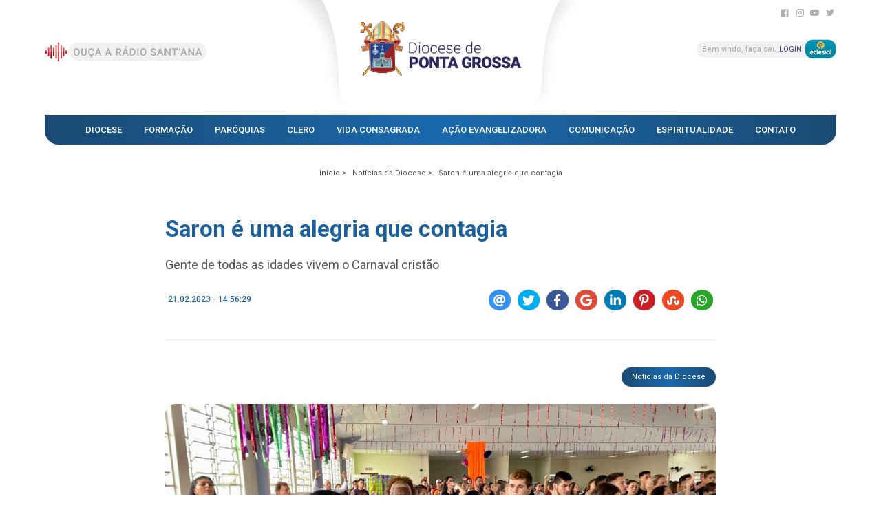

--- FILE ---
content_type: text/html; charset=UTF-8
request_url: https://www.diocesepontagrossa.org.br/noticias/saron-e-uma-alegria-que-contagia-2023-02-21-14-56-29
body_size: 37864
content:
<!DOCTYPE html PUBLIC "-//W3C//DTD XHTML 1.0 Strict//EN" "https://www.w3.org/TR/xhtml1/DTD/xhtml1-strict.dtd">
<html xmlns="https://www.w3.org/1999/xhtml"
	xmlns:og="https://ogp.me/ns#"
	xmlns:fb="https://www.facebook.com/2008/fbml">
<head>
	<meta http-equiv="Content-Type" content="text/html; charset=utf-8" />
	<meta http-equiv="content-language" content="pt-br" />
	<meta http-equiv="Pragma" content="no-cache" />
	<meta name="viewport" content="width=device-width, initial-scale=1, maximum-scale=1" /> 

	<!-- SEO -->
	<meta content="product" property="og:type" />
	<meta content="" property="og:site_name" />
	<meta content="Saron é uma alegria que contagia" property="og:title" />
	<meta content='https://www.diocesepontagrossa.org.br/restrito/img/noticias/saron-e-uma-alegria-que-contagia-63f50620e17a0.jpeg' property='og:image'>
	<meta property="og:image:type" content="image/jpeg">
	<meta property="og:image:width" content="600">
	<meta property="og:image:height" content="600">
	<meta content='https://www.diocesepontagrossa.org.br/noticias/saron-e-uma-alegria-que-contagia-2023-02-21-14-56-29' property='og:url'>
	<meta content="Gente de todas as idades vivem o Carnaval cristão -  - " property="og:description"/>
	<!-- SEO -->

	<meta name="author" content="Agência Arcanjo Comunicação Católica" />
	<meta name="language" content="Portuguese" />
	<meta name="URL" content="https://www.diocesepontagrossa.org.br" />
	<meta name="subject" content="" />
	<meta name="rating" content="GENERAL" />
	<meta name="updated" CONTENT="daily" />
	<meta name="robots" content="index, follow" />
	<meta name="audience" content="all" />
	<meta name="Publisher" CONTENT="www.diocesepontagrossa.org.br" />
	<meta name="ia_archiver" content="index, follow" />
	<meta name="googlebot" content="index, follow" />
	<meta name="msnbot" content="index, follow" />
	<meta name="Search Engines" content="AltaVista, AOLNet, Infoseek, Excite, Hotbot, Lycos, Magellan, LookSmart, CNET" />
	<meta name="audience" content="all" />
	<meta name="revisit-after" content="1 days" />
	<meta name="document-classification" content="Saron é uma alegria que contagia" />

	<!-- SEO -->
	<meta name="TITLE" content="Saron é uma alegria que contagia" />
	<meta name="Description" content="Gente de todas as idades vivem o Carnaval cristão -  - " />
	<meta name="Keywords" content="Saron é uma alegria que contagia -  - " lang="pt-br" xml:lang="pt-br" />
	<!-- SEO -->

	<base href="https://www.diocesepontagrossa.org.br/" target="_self">
	<meta name="SKYPE_TOOLBAR" content="SKYPE_TOOLBAR_PARSER_COMPATIBLE" />
	<link type="text/css" rel="stylesheet" href="css/config.css" />
	<link rel="stylesheet" type="text/css" href="css/flexslider.css" />
	<script type="text/javascript" language="javascript" src="js/jquery-1.8.2.min.js"></script>
	<script type="text/javascript" language="javascript" src="js/config.js"></script>
	<script type="text/javascript" language="javascript" src="js/mobilyslider.js"></script>
	<script type="text/javascript" language="javascript" src="js/scrollReveal.js"></script>
	<script type="text/javascript" language="javascript" src="js/jquery.easing.js"></script>
	<script type="text/javascript" language="javascript" src="js/jquery.animate-colors-min.js"></script>
	<script type="text/javascript" language="javascript" src="js/jquery.flexslider.js"></script>
	<link rel="preconnect" href="https://fonts.googleapis.com">
	<link rel="preconnect" href="https://fonts.gstatic.com" crossorigin>
	<link href="https://fonts.googleapis.com/css2?family=Roboto:wght@100;300;400;500;700;900&display=swap" rel="stylesheet"> 
	<link rel="stylesheet" href="https://use.fontawesome.com/releases/v5.8.1/css/all.css" integrity="sha384-50oBUHEmvpQ+1lW4y57PTFmhCaXp0ML5d60M1M7uH2+nqUivzIebhndOJK28anvf" crossorigin="anonymous">
	<title>Saron é uma alegria que contagia</title>
	<link rel="icon" type="image/png" href="https://www.diocesepontagrossa.org.br/imagens/favicon.png" />
</head>
<body><div class="carregando">
	<div class="sk-folding-cube">
	  <div class="sk-cube1 sk-cube"></div>
	  <div class="sk-cube2 sk-cube"></div>
	  <div class="sk-cube4 sk-cube"></div>
	  <div class="sk-cube3 sk-cube"></div>
	</div>
</div>
<div class="carregando2">&nbsp;</div>
<input type="hidden" id="nav" value="Mozilla"><input type="hidden" id="raiz" value="https://www.diocesepontagrossa.org.br"><div id="mascara2">&nbsp;</div>
<div id="amensagem"></div><header id="inicio">
    <div class="util">
        <div class="fl">
            <div class="redes">
                <a
                    href="https://www.facebook.com/DiocesePontaGrossaOficial" target="_blank"><i
                        class="fab fa-facebook-square"></i></a>                <a
                    href="https://www.instagram.com/diocese.pg" target="_blank"><i
                        class="fab fa-instagram"></i></a>                <a
                    href="https://www.youtube.com/@diocesepontagrossa" target="_blank"><i
                        class="fab fa-youtube"></i></a>                <a
                    href="https://twitter.com/DiocesePg" target="_blank"><i
                        class="fab fa-twitter"></i></a>            </div>
        </div>
        <a href="http://streaming.radiosantana.com.br/"
            target="_blank">
            <div class="chama-radio">&nbsp;</div>
        </a>        <a href="https://eclesial.theos.com.br/#/login"
            target="_blank">
            <div class="chama-login">
                <div class="theos">&nbsp;</div>Bem vindo, faça seu <span>login</span>
            </div>
        </a>        <a href="./">
            <div title="" alt=""
                class="logotipo-diocese">&nbsp;</div>
        </a>
        <nav>
            <ul>
                <li id="subcategorias1"
                    class="sub animacao ">
                    Diocese
                    <ul class="subcategorias1">
                        <a href="./pagina/padroeira"><li>Padroeira</li></a><a href="./pagina/historia"><li>História</li></a><a href="./pagina/bispo-emerito"><li>Bispo Emérito</li></a><a href="./pagina/bispos-anteriores"><li>Bispos Anteriores</li></a><a href="./pagina/conselhos"><li>Conselhos</li></a><a href="./pagina/campanha-do-dizimo"><li>Campanha do dízimo</li></a><a href="./pagina/santuarios-diocesanos"><li>Santuários Diocesanos</li></a>                    </ul>
                </li>
                <li id="subcategorias16"
                    class="sub animacao ">
                    Formação
                    <ul class="subcategorias16">
                        <a href="./pagina/seminarios"><li>Seminários</li></a><a href="./pagina/ifiteme"><li>IFITEME</li></a><a href="./pagina/escola-diaconal"><li>Escola Diaconal </li></a><a href="./pagina/escola-de-teologia"><li>Escola de Teologia</li></a><a href="./pagina/casa-vianney"><li>Casa Vianney</li></a>                    </ul>
                </li>
                <li id="subcategorias2"
                    class="sub animacao ">
                    Paróquias
                    <ul class="subcategorias2">
                        <a href="./paroquias">
                            <li class="animacao">Paróquias</li>
                        </a>
                        <a href="./horarios-de-missa">
                            <li class="animacao">Horários de Missa</li>
                        </a>
                                            </ul>
                </li>
                <li id="subcategorias30"
                    class="sub animacao ">Clero
                    <ul class="subcategorias30">
                        <a href="./clero/categoria/bispo-diocesano"><li>Bispo Diocesano</li></a><a href="./clero/categoria/bispo-emerito"><li>Bispo Emérito</li></a><a href="./clero/categoria/clero-diocesano"><li>Clero Diocesano</li></a><a href="./clero/categoria/clero-religioso"><li>Clero Religioso</li></a><a href="./clero/categoria/rito-ucraniano"><li>Rito Ucraniano</li></a><a href="./clero/categoria/diaconato-permanente"><li>Diaconato Permanente</li></a><a href="./clero/categoria/in-memoriam"><li>In Memoriam</li></a>                    </ul>
                </li>
                <li id="subcategorias4"
                    class="sub animacao ">
                    Vida Consagrada
                    <ul class="subcategorias4">
                        <a href="./vida-consagrada/categoria/congregacoes"><li>Congregações</li></a><a href="./vida-consagrada/categoria/novas-comunidades"><li>Novas Comunidades</li></a><a href="./vida-consagrada/categoria/institutos-seculares"><li>Institutos Seculares</li></a><a href="./vida-consagrada/categoria/ordens-terceiras"><li>Ordens Terceiras</li></a><a href="./vida-consagrada/categoria/rito-ucraniano"><li>Rito Ucraniano</li></a>                                            </ul>
                </li>
                <li id="subcategorias3"
                    class="sub animacao ">
                    Ação Evangelizadora
                    <ul class="subcategorias3">
                        <a href="./acoes/pastorais"><li>Pastorais</li></a><a href="./acoes/movimentos"><li>Movimentos</li></a><a href="./acoes/associacoes"><li>Associações</li></a><a href="./acoes/organismos"><li>Organismos</li></a>                                            </ul>
                </li>
                <li id="subcategorias8"
                    class="sub animacao ativo">
                    Comunicação
                    <ul class="subcategorias8">
                        <a
                            href="http://streaming.radiosantana.com.br/" target="_blank">
                            <li class="animacao">Rádio Santanna</li>
                        </a>                        <a href="./agenda">
                            <li class="animacao">Agenda Diocesana</li>
                        </a>
                        <a href="./noticias/categoria/noticias-da-diocese"><li>Notícias da Diocese</li></a><a href="./noticias/categoria/noticias-da-igreja"><li>Notícias da Igreja</li></a><a href="./noticias/categoria/na-trilha-da-fe"><li>Na Trilha da Fé</li></a><a href="./noticias/categoria/expedicao-labrea"><li>Expedição Lábrea</li></a><a href="./noticias/categoria/sinodo"><li>SINODO</li></a><a href="./noticias/categoria/tradicao"><li>Tradição</li></a>                        <a href="./artigos">
                            <li class="animacao">Artigos</li>
                        </a>
                        <a href="./podcasts">
                            <li class="animacao">Podcasts</li>
                        </a>
                        <a href="./materiais">
                            <li class="animacao">Materiais para Download</li>
                        </a>
                        <a href="./fotos">
                            <li class="animacao">Galeria de Fotos</li>
                        </a>
                        <a href="./serie-formacao">
                            <li class="animacao">Série de Formação</li>
                        </a>
                        <a href="https://www.youtube.com/watch?v=G5DUqWTYhio&list=PLHQOkWzxcGDDUR-2EPgQJi853wmKMd_k_"><li>Formação Catequistas do Jubileu</li></a>                    </ul>
                </li>
                <li id="subcategorias5"
                    class="sub animacao ">
                    Espiritualidade
                    <ul class="subcategorias5">
                        <a href="./liturgia-diaria/2025-12-27">
                            <li>Liturgia Diária</li>
                        </a>
                        <a href="./santo-do-dia/2025-12-27">
                            <li>Santo do Dia</li>
                        </a>
                        <a href="./capela-virtual">
                            <li>Capela Virtual</li>
                        </a>
                                            </ul>
                </li>

                <li id="subcategorias6"
                    class="sub animacao ">
                    Contato
                    <ul class="subcategorias6">
                        <a href="./endereco">
                            <li class="animacao">Endereço</li>
                        </a>
                        <a href="./telefones">
                            <li class="animacao">Telefones</li>
                        </a>
                        <a href="./horario-de-atendimento">
                            <li class="animacao">Horário de Atendimento</li>
                        </a>
                        <a href="./contato">
                            <li class="animacao">Fale Conosco</li>
                        </a>
                        <a href="./pagina/cemiterio-parque-jardim-paraiso"><li>Cemitério Parque Jardim Paraíso</li></a>                    </ul>
                </li>
            </ul>
            <div class="clearfix">&nbsp;</div>
        </nav>
    </div>
</header>
<div id="menu2start">&nbsp;</div>
<div id="menu2">
    <li id="submenu1" class="sub animacao">Diocese
        <ul class="some" id="s1">
            <a href="./pagina/padroeira"><li>Padroeira</li></a><a href="./pagina/historia"><li>História</li></a><a href="./pagina/bispo-emerito"><li>Bispo Emérito</li></a><a href="./pagina/bispos-anteriores"><li>Bispos Anteriores</li></a><a href="./pagina/conselhos"><li>Conselhos</li></a><a href="./pagina/campanha-do-dizimo"><li>Campanha do dízimo</li></a><a href="./pagina/santuarios-diocesanos"><li>Santuários Diocesanos</li></a>        </ul>
    </li>
    <li id="submenu16" class="sub animacao">Formação
        <ul class="some" id="s16">
            <a href="./pagina/seminarios"><li>Seminários</li></a><a href="./pagina/ifiteme"><li>IFITEME</li></a><a href="./pagina/escola-diaconal"><li>Escola Diaconal </li></a><a href="./pagina/escola-de-teologia"><li>Escola de Teologia</li></a><a href="./pagina/casa-vianney"><li>Casa Vianney</li></a>        </ul>
    </li>
    <li id="submenu2" class="sub animacao">Paróquias
        <ul class="some" id="s2">
            <a href="./paroquias">
                <li class="animacao">Paróquias</li>
            </a>
            <a href="./horarios-de-missa">
                <li class="animacao">Horários de Missa</li>
            </a>
                    </ul>
    </li>
    <li id="submenu30" class="sub animacao">Clero
        <ul class="some" id="s30">
            <a href="./clero/categoria/bispo-diocesano"><li>Bispo Diocesano</li></a><a href="./clero/categoria/bispo-emerito"><li>Bispo Emérito</li></a><a href="./clero/categoria/clero-diocesano"><li>Clero Diocesano</li></a><a href="./clero/categoria/clero-religioso"><li>Clero Religioso</li></a><a href="./clero/categoria/rito-ucraniano"><li>Rito Ucraniano</li></a><a href="./clero/categoria/diaconato-permanente"><li>Diaconato Permanente</li></a><a href="./clero/categoria/in-memoriam"><li>In Memoriam</li></a>        </ul>
    </li>
    <li id="submenu4" class="sub animacao">Vida Consagrada
        <ul class="some" id="s4">
            <a href="./vida-consagrada/categoria/congregacoes"><li>Congregações</li></a><a href="./vida-consagrada/categoria/novas-comunidades"><li>Novas Comunidades</li></a><a href="./vida-consagrada/categoria/institutos-seculares"><li>Institutos Seculares</li></a><a href="./vida-consagrada/categoria/ordens-terceiras"><li>Ordens Terceiras</li></a><a href="./vida-consagrada/categoria/rito-ucraniano"><li>Rito Ucraniano</li></a>                    </ul>
    </li>
    <li id="submenu3" class="sub animacao">Ação Evangelizadora
        <ul class="some" id="s3">
            <a href="./acoes/pastorais"><li>Pastorais</li></a><a href="./acoes/movimentos"><li>Movimentos</li></a><a href="./acoes/associacoes"><li>Associações</li></a><a href="./acoes/organismos"><li>Organismos</li></a>                    </ul>
    </li>
    <li id="submenu8" class="sub animacao">Comunicação
        <ul class="some" id="s8">
            <a
                href="http://streaming.radiosantana.com.br/" target="_blank">
                <li class="animacao">Rádio Santanna</li>
            </a>            <a href="./agenda">
                <li class="animacao">Agenda Diocesana</li>
            </a>
            <a href="./noticias/categoria/noticias-da-diocese"><li>Notícias da Diocese</li></a><a href="./noticias/categoria/noticias-da-igreja"><li>Notícias da Igreja</li></a><a href="./noticias/categoria/na-trilha-da-fe"><li>Na Trilha da Fé</li></a><a href="./noticias/categoria/expedicao-labrea"><li>Expedição Lábrea</li></a><a href="./noticias/categoria/sinodo"><li>SINODO</li></a><a href="./noticias/categoria/tradicao"><li>Tradição</li></a>            <a href="./artigos">
                <li class="animacao">Artigos</li>
            </a>
            <a href="./podcasts">
                <li class="animacao">Podcasts</li>
            </a>
            <a href="./materiais">
                <li class="animacao">Materiais para Download</li>
            </a>
            <a href="./fotos">
                <li class="animacao">Galeria de Fotos</li>
            </a>
            <a href="https://www.youtube.com/watch?v=G5DUqWTYhio&list=PLHQOkWzxcGDDUR-2EPgQJi853wmKMd_k_"><li>Formação Catequistas do Jubileu</li></a>        </ul>
    </li>
    <li id="submenu5" class="sub animacao">Espiritualidade
        <ul class="some" id="s5">
            <a href="./liturgia-diaria/2025-12-27">
                <li>Liturgia Diária</li>
            </a>
            <a href="./santo-do-dia/2025-12-27">
                <li>Santo do Dia</li>
            </a>
            <a href="./capela-virtual">
                <li>Capela Virtual</li>
            </a>
                    </ul>
    </li>
    <li id="submenu6" class="sub animacao">Contato
        <ul class="some" id="s6">
            <a href="./endereco">
                <li class="animacao">Endereço</li>
            </a>
            <a href="./telefones">
                <li class="animacao">Telefones</li>
            </a>
            <a href="./horario-de-atendimento">
                <li class="animacao">Horário de Atendimento</li>
            </a>
            <a href="./contato">
                <li class="animacao">Fale Conosco</li>
            </a>
            <a href="./pagina/cemiterio-parque-jardim-paraiso"><li>Cemitério Parque Jardim Paraíso</li></a>        </ul>
    </li>
    <a href="http://streaming.radiosantana.com.br/"
        target="_blank">
        <li>Ouça a Rádio</li>
    </a>    <a href="https://eclesial.theos.com.br/#/login"
        target="_blank">
        <li>Login sistema Eclesial</li>
    </a></div>  <script type="text/javascript" src="js/source/jquery.fancybox.js?v=2.1.5"></script>
  <script type="text/javascript" src="js/source/helpers/jquery.fancybox-media.js?v=1.0.6"></script>
  <link rel="stylesheet" type="text/css" href="js/source/jquery.fancybox.css?v=2.1.5" media="screen" />
  <script type="text/javascript"> $(document).ready(function() { $('.fancybox').fancybox(); $('.fancybox-media').attr('rel', 'media-gallery').fancybox({ openEffect : 'fade', closeEffect : 'fade', prevEffect : 'elastic', nextEffect : 'elastic', paddingtop:0, width:700, height:500, arrows : true, helpers : { media : {}, buttons : {} } }); }); </script>
  <link rel="stylesheet" type="text/css" href="css/materia.css" />
  <script type="text/javascript" language="javascript" src="js/post.js"></script>
  <div class="progresso_leitura"><div class="progresso_scroll">&nbsp;</div></div>
  <div class="breadcrumb" itemprop="breadcrumb">
    <div class="util">
        <ul>
            <a href="./noticias/"><li class="primeiro">Início ></li></a>
            <a href="./noticias/categoria/noticias-da-diocese"><li>Notícias da Diocese ></li></a>
          <a href="./noticias/saron-e-uma-alegria-que-contagia-2023-02-21-14-56-29"><li>Saron é uma alegria que contagia</li></a>
        </ul>
    </div><article><div class="infos"><h1>Saron é uma alegria que contagia</h1><h2>Gente de todas as idades vivem o Carnaval cristão</h2><div class="data_redes"><div class="quando"><div class="iconeCalendar"></div><p>21.02.2023 - 14:56:29</p></div><div id="shareRoundIcons" class="round-shares"></div></div><div class="veja"><a href="./noticias/categoria/noticias-da-diocese"><div class="categoria_post">Notícias da Diocese</div></a></div><a href="restrito/img/noticias/saron-e-uma-alegria-que-contagia-63f50620e17a0.jpeg" rel="media-gallery" title="Saron é uma alegria que contagia" class="fancybox"><img class="principal" src="restrito/img/noticias/saron-e-uma-alegria-que-contagia-63f50620e17a0.jpeg" alt="Saron é uma alegria que contagia" title="Saron é uma alegria que contagia" /></a><h3><p class="MsoNormal"><span style="font-size:12.0pt;line-height:107%;font-family:
&quot;Arial&quot;,sans-serif">&nbsp; &nbsp; &nbsp;“Uma alegria que
me contagia. Essa animação alegra o coração da gente. Quero que isso respingue
a toda a juventude da Diocese”, defendia a </span><span style="font-size:12.0pt;
line-height:107%;font-family:&quot;Arial&quot;,sans-serif;mso-fareast-font-family:&quot;Times New Roman&quot;;
color:#050505;mso-fareast-language:PT-BR">coordenadora diocesana da Renovação
Carismática Católica, </span><span style="font-size:12.0pt;line-height:107%;
font-family:&quot;Arial&quot;,sans-serif">Elian Maria Pietrochinski, ao falar do Saron e
agradecer o compromisso de toda a juventude com o evento. A 21ª edição do Saron
acontece no salão da Paróquia São Sebastião, no Bairro Nova Rússia, com cerca
de 500 pessoas, vindas de Reserva, Imbituva, Irati, Castro, Carambeí, Piraí do
Sul e de Ponta Grossa. Todos os Setores da Diocese estão representados. <o:p></o:p></span></p><p class="MsoNormal"><span style="font-size:12.0pt;line-height:107%;font-family:
&quot;Arial&quot;,sans-serif">&nbsp;&nbsp;&nbsp;&nbsp; A ‘folia cristã’
este ano tem como tema ‘Desperta! Em Jesus, Deus te escolheu! ’. De acordo com
Elian, é uma</span><span style="font-size:12.0pt;line-height:107%;font-family:
&quot;Arial&quot;,sans-serif;mso-fareast-font-family:&quot;Times New Roman&quot;;color:#050505;
mso-fareast-language:PT-BR"> </span><span style="font-size:12.0pt;line-height:
107%;font-family:&quot;Arial&quot;,sans-serif">grande alegria ver os jovens animados. “Nesse
tempo em que estamos saindo de uma pandemia, ver esse retorno, eles tão
animados, ver eles se reencontrarem é muito bom. De prontidão vieram, a partir
do momento que foram convidados, e estão aqui todos juntos, muito alegres”,
enaltecia a coordenadora da RCC, que é a promotora do Saron. <o:p></o:p></span></p><p class="MsoNormal"><span style="font-size:12.0pt;line-height:107%;font-family:
&quot;Arial&quot;,sans-serif">&nbsp;&nbsp;&nbsp;&nbsp; Rafaelly
Teixeira Martins, de 13 anos, veio da Paróquia Imaculada Conceição, de Ponta
Grossa. “Estou gostando muito. Teve um momento bem legal de animação, dancei
com as equipes...a pregação <i>(estava) </i>muito
bonita. Me senti tocada. Os jovens são bem animados, felizes e participativos”,
elogia. Já Paula Daniele dos Santos, Paróquia Nossa Senhora de Guadalupe,
trouxe a família toda. Com ela vieram os filhos João Rafael, de dois anos, e
Kamile, de oito. “Todos os anos eu venho. É uma emoção muito grande sentir a emoção
dos jovens, a presença de Jesus. Trago meus filhos porque nada melhor do que
ensinar desde cedo as coisas da Igreja, esse movimento, e não o que o mundo
oferece”, argumenta. <o:p></o:p></span></p><p class="MsoNormal"><span style="font-size:12.0pt;line-height:107%;font-family:
&quot;Arial&quot;,sans-serif">&nbsp;&nbsp;&nbsp;&nbsp; Anna Maria
Mioduski, paroquiana da São Sebastião, dizia estar passando um dia maravilhoso.
“São vários momentos de muita reflexão e adoração. Isso aqui demonstra que o Carnaval
cristão é possível e também é uma coisa boa”, argumentava. Lorena Barbosa, da
Capela Nossa Senhora das Graças/Paróquia Nossa Senhora Medianeira, participava
do Saron pela primeira vez. “Está muito bom. É um momento de se viver experiências
únicas na vida. Me divertindo muito. Não é só curtir a vida, tem que pensar a
vida em Cristo, aqui se preserva a vida na Igreja”, defendia. Ambas estavam fantasiadas
e ficaram até o final, até a hora da celebração.<o:p></o:p></span></p><p class="MsoNormal"><span style="font-size:12.0pt;line-height:107%;font-family:
&quot;Arial&quot;,sans-serif">&nbsp;&nbsp;&nbsp;&nbsp; O assessor do
setor juvenil da RCC, padre Wagner Oliveira da Silva, lembra que o Papa
Francisco tem falado muito da ‘alegria do Evangelho. “E a verdadeira alegria é
essa de poder ser santo sem deixar de ser jovem, sem deixar de ser humano, com
toda a energia, disposição, escolhendo o melhor caminho. A Igreja mais do que
festejar vive uma preparação para o tempo central da sua fé, que é o Mistério
da Páscoa, da Ressurreição de Nosso Senhor. Ver, sobretudo a juventude, se
alegrando, vivendo de maneira sadia o Carnaval é, de fato, como o próprio tema
fala é um ‘despertar’. Um despertar para a nova vida da própria Igreja”,
analisa <o:p></o:p></span></p><p class="MsoNormal">









</p><p class="MsoNormal"><span style="font-size:12.0pt;line-height:107%;font-family:
&quot;Arial&quot;,sans-serif">&nbsp;&nbsp;&nbsp;&nbsp; Anfitrião, o
pároco da Paróquia São Sebastião, padre Nelson Bueno da Silva, também utiliza o
Palavra de Deus para resumir o Saron. “’Tudo aquilo que vive e respire louve o
Senhor’. Assim diz a Palavra. ‘Amar o Senhor com toda a tua força, todo o teu
coração, com todo o teu entendimento’. É isso. Não é ser fanático, mas louvar a
Deus, entregar as nossas forças a Ele. Importante que a Igreja, em Saída, como diz
o Papa, possa olhar todas as dimensões e todos carismas e oferecer
oportunidades. É de viva importância tudo isso. O povo quer, está sedento das
coisas de Deus. Momento bonito, descontraído de oração, de adoração, de estar
juntos. Podemos fazer coisas diferentes com Cristo no coração. Vemos pessoas
bem vestidas e percebemos que, para dançar, não precisa ser coisas do mundo. Ou
oferecemos isso ou perdemos as pessoas, em especial, os jovens. Há tanta
cultura de morte sendo oferecida e por isso a Igreja deve estar aberta. Não é o
padre que deve dizer ‘eu gosto disso, eu não gosto daquilo’. É uma coisa da
Igreja. Tem que gostar de todos os carismas, todas as dimensões, sendo aberto e
acolhedor. É possível, sim, rezar dessa forma e fazer o Carnaval cristão”,
garante padre Nelson.<o:p></o:p></span></p></h3><div class="area_fotos"><ul class="vefotos"><li class="anima"><a href="restrito/img/albuns/43/167700213763f50599bdfa3.jpeg" class="fancybox-media" title="21 Saron"><img class="anima" src="https://www.diocesepontagrossa.org.br/pg/timthumb.php?src=restrito/img/albuns/43/167700213763f50599bdfa3.jpeg&w=280&h=200" width="280" height="200" alt="21 Saron" title="21 Saron" /></a></li><li class="anima"><a href="restrito/img/albuns/43/167700214663f505a254f72.jpeg" class="fancybox-media" title=""><img class="anima" src="https://www.diocesepontagrossa.org.br/pg/timthumb.php?src=restrito/img/albuns/43/167700214663f505a254f72.jpeg&w=280&h=200" width="280" height="200" alt="" title="" /></a></li><li class="anima"><a href="restrito/img/albuns/43/167700215363f505a9755fb.jpeg" class="fancybox-media" title=""><img class="anima" src="https://www.diocesepontagrossa.org.br/pg/timthumb.php?src=restrito/img/albuns/43/167700215363f505a9755fb.jpeg&w=280&h=200" width="280" height="200" alt="" title="" /></a></li><li class="anima"><a href="restrito/img/albuns/43/167700216363f505b35dcde.jpeg" class="fancybox-media" title=""><img class="anima" src="https://www.diocesepontagrossa.org.br/pg/timthumb.php?src=restrito/img/albuns/43/167700216363f505b35dcde.jpeg&w=280&h=200" width="280" height="200" alt="" title="" /></a></li><li class="anima"><a href="restrito/img/albuns/43/167700216363f505b373ba6.jpeg" class="fancybox-media" title=""><img class="anima" src="https://www.diocesepontagrossa.org.br/pg/timthumb.php?src=restrito/img/albuns/43/167700216363f505b373ba6.jpeg&w=280&h=200" width="280" height="200" alt="" title="" /></a></li><li class="anima"><a href="restrito/img/albuns/43/167700216363f505b397229.jpeg" class="fancybox-media" title=""><img class="anima" src="https://www.diocesepontagrossa.org.br/pg/timthumb.php?src=restrito/img/albuns/43/167700216363f505b397229.jpeg&w=280&h=200" width="280" height="200" alt="" title="" /></a></li></ul></div><div class="clearfix">&nbsp;</div><div class="referencias"><strong>Fonte</strong> AssCom Diocese de Ponta Grossa</div><div class="referencias"><strong>Fotógrafo</strong> AssCom Diocese de Ponta Grossa</div><div class="tags"><div class="chama">Tags</div><a href="./noticias/tag/Carnaval"><div class="itens">Carnaval</div></a></div></div>    </article>
    <div class="clearfix">&nbsp;</div>
  </div>
  <div class="midia">
    <div class="galerias">
		<a href="./interatividade/fotos"><div class="left" title="Galeria de Fotos">&nbsp;</div></a>
		<a href="./interatividade/galeria-de-videos"><div class="right" title="Galeria de Vídeos">&nbsp;</div></a>
		<div class="clearfix">&nbsp;</div>
    </div>
    <div class="galerias2">
		<a href="./interatividade/fotos"><div class="left" title="Galeria de Fotos">&nbsp;</div></a>
		<a href="./interatividade/galeria-de-videos"><div class="right" title="Galeria de Vídeos">&nbsp;</div></a>
		<div class="clearfix">&nbsp;</div>
    </div>
</div>  <link rel="stylesheet" type="text/css" href="css/jssocials.css" />
  <link rel="stylesheet" type="text/css" href="css/jssocials-theme-flat.css" />
  <script src="js/jssocials.js"></script>
  <script>
    $(function() {
      var url = "https://www.diocesepontagrossa.org.br/noticias/saron-e-uma-alegria-que-contagia-2023-02-21-14-56-29";
      var text = "Saron é uma alegria que contagia";
      $("#shareRoundIcons").jsSocials({
        url: url,
        text: text,
        showCount: false,
        showLabel: false,
        shares: [ "email", "twitter", "facebook", "googleplus", "linkedin", { share: "pinterest", label: "Pin this" }, "stumbleupon", "whatsapp" ]
      });
    });
  </script>
<footer>
	<div class="util">
		<div class="rodapeInfos">
			<div class="redes">
				<div class="tt"><p>SIGA-NOS</p>NAS REDES SOCIAIS</div>
				<a href="https://www.facebook.com/DiocesePontaGrossaOficial" target="_blank"><i class="fab fa-facebook-square"></i></a>				<a href="https://www.instagram.com/diocese.pg" target="_blank"><i class="fab fa-instagram"></i></a>				<a href="https://www.youtube.com/@diocesepontagrossa" target="_blank"><i class="fab fa-youtube"></i></a>				<a href="https://twitter.com/DiocesePg" target="_blank"><i class="fab fa-twitter"></i></a>			</div>
			<div class="dados_contato">
				<div class="tt"></div>
				<div class="linha_divisa"></div>
				<p>
					Pça. Marechal Floriano Peixoto, 581 – 1º Andar Centro | CEP: 84.010-680 - Ponta Grossa - Paraná<br /><br /><span>TELEFONE</span>: <a href="tel:4232241140" target="_blank">(42) 3224-1140</a><br /><span>WHATSAPP</span>: <a href="https://wa.me/5542999430056" target="_blank">(42) 99943-0056</a><br /><span>E-MAIL</span>: <a href="mailto:curia@diocesepontagrossa.org.br" target="_blank">curia@diocesepontagrossa.org.br</a><br /><br /><span>ATENDIMENTO</span>: Segunda a sexta-feira das 8h às 12h
 e das 13h e 30min às 17h e 30min				</p>
			</div>
		</div>
		<div class="bloco1">
			<div class="menuRodape">
				<div class="bl">
					<p>Diocese</p>
					<ul>
						<a href="./pagina/padroeira"><li>Padroeira</li></a><a href="./pagina/historia"><li>História</li></a><a href="./pagina/bispo-emerito"><li>Bispo Emérito</li></a><a href="./pagina/bispos-anteriores"><li>Bispos Anteriores</li></a><a href="./pagina/conselhos"><li>Conselhos</li></a><a href="./pagina/campanha-do-dizimo"><li>Campanha do dízimo</li></a><a href="./pagina/santuarios-diocesanos"><li>Santuários Diocesanos</li></a>					</ul>
				</div>
				<div class="bl">
					<p>Formação</p>
					<ul>
						<a href="./pagina/seminarios"><li>Seminários</li></a><a href="./pagina/ifiteme"><li>IFITEME</li></a><a href="./pagina/escola-diaconal"><li>Escola Diaconal </li></a><a href="./pagina/escola-de-teologia"><li>Escola de Teologia</li></a><a href="./pagina/casa-vianney"><li>Casa Vianney</li></a>					</ul>
				</div>
				<div class="bl">
					<p>Paróquias</p>
					<ul>
						<a href="./paroquias"><li class="animacao">Paróquias</li></a>
						<a href="./horarios-de-missa"><li class="animacao">Horários de Missa</li></a>
											</ul>
				</div>
				<div class="bl">
					<p>Clero</p>
					<ul>
						<a href="./clero/categoria/bispo-diocesano"><li>Bispo Diocesano</li></a><a href="./clero/categoria/bispo-emerito"><li>Bispo Emérito</li></a><a href="./clero/categoria/clero-diocesano"><li>Clero Diocesano</li></a><a href="./clero/categoria/clero-religioso"><li>Clero Religioso</li></a><a href="./clero/categoria/rito-ucraniano"><li>Rito Ucraniano</li></a><a href="./clero/categoria/diaconato-permanente"><li>Diaconato Permanente</li></a><a href="./clero/categoria/in-memoriam"><li>In Memoriam</li></a>					</ul>
				</div>
				<div class="bl">
					<p>Vida Consagrada</p>
					<ul>
						<a href="./vida-consagrada/categoria/congregacoes"><li>Congregações</li></a><a href="./vida-consagrada/categoria/novas-comunidades"><li>Novas Comunidades</li></a><a href="./vida-consagrada/categoria/institutos-seculares"><li>Institutos Seculares</li></a><a href="./vida-consagrada/categoria/ordens-terceiras"><li>Ordens Terceiras</li></a><a href="./vida-consagrada/categoria/rito-ucraniano"><li>Rito Ucraniano</li></a>											</ul>
				</div>
				<div class="bl">
					<p>Ação Evangelizadora</p>
					<ul>
						<a href="./acoes/pastorais"><li>Pastorais</li></a><a href="./acoes/movimentos"><li>Movimentos</li></a><a href="./acoes/associacoes"><li>Associações</li></a><a href="./acoes/organismos"><li>Organismos</li></a>											</ul>
				</div>
				<div class="bl">
					<p>Comunicação</p>
					<ul>
						<a href="http://streaming.radiosantana.com.br/" target="_blank"><li class="animacao">Rádio Santanna</li></a>						<a href="./agenda"><li class="animacao">Agenda Diocesana</li></a>
						<a href="./noticias/categoria/noticias-da-diocese"><li>Notícias da Diocese</li></a><a href="./noticias/categoria/noticias-da-igreja"><li>Notícias da Igreja</li></a><a href="./noticias/categoria/na-trilha-da-fe"><li>Na Trilha da Fé</li></a><a href="./noticias/categoria/expedicao-labrea"><li>Expedição Lábrea</li></a><a href="./noticias/categoria/sinodo"><li>SINODO</li></a><a href="./noticias/categoria/tradicao"><li>Tradição</li></a>						<a href="./artigos"><li class="animacao">Artigos</li></a>
						<a href="./podcasts"><li class="animacao">Podcasts</li></a>
						<a href="./materiais"><li class="animacao">Materiais para Download</li></a>
						<a href="./fotos"><li class="animacao">Galeria de Fotos</li></a>
						<a href="./serie-formacao"><li class="animacao">Série de Formação</li></a>
						<a href="https://www.youtube.com/watch?v=G5DUqWTYhio&list=PLHQOkWzxcGDDUR-2EPgQJi853wmKMd_k_"><li>Formação Catequistas do Jubileu</li></a>					</ul>
				</div>
				<div class="bl">
					<p>Espiritualidade</p>
					<ul>
						<a href="./liturgia-diaria/2025-12-27"><li>Liturgia Diária</li></a>
						<a href="./santo-do-dia/2025-12-27"><li>Santo do Dia</li></a>
						<a href="./capela-virtual"><li>Capela Virtual</li></a>
											</ul>
				</div>
				<div class="bl">
					<p>Contato</p>
					<ul>
						<a href="./endereco"><li class="animacao">Endereço</li></a>
						<a href="./telefones"><li class="animacao">Telefones</li></a>
						<a href="./horario-de-atendimento"><li class="animacao">Horário de Atendimento</li></a>
						<a href="./contato"><li class="animacao">Fale Conosco</li></a>
						<a href="./pagina/cemiterio-parque-jardim-paraiso"><li>Cemitério Parque Jardim Paraíso</li></a>					</ul>
				</div>
			</div>
		</div>
	</div>
</footer>
<div class="dl">
	<div class="util">
		<div class="brasao"></div>
		<p>Copyright ©  2025. Direitos reservados.<br />Navegando você está de acordo com a nossa <a href="./politica-de-privacidade">política de privacidade</a>.</p>
		<a href="https://www.agenciaarcanjo.com.br/r/rodape/www.diocesepontagrossa.org.br/noticias/saron-e-uma-alegria-que-contagia-2023-02-21-14-56-29" target="_blank"><img src="https://sistema.agenciaarcanjo.com/img/gerais/logomarca-arcanjo.png" width="" height="" alt="Desenvolvido com amor Agência Arcanjo" title="Desenvolvido com amor Agência Arcanjo"></a>
	</div>
</div>
<!-- FOOTER -->
<script type="text/javascript">
	$(window).scroll(function () { var whereScroll = $(window).scrollTop(); if(whereScroll > 1 && $(window).width() > 1100){ $("header").addClass("flutuante"); } else if(whereScroll < 1 && $(window).width() > 1100){ $("header").removeClass("flutuante"); } });
	$(function() { var whereScroll = $(window).scrollTop(); if(whereScroll > 1 && $(window).width() > 1100){ $("header").addClass("flutuante"); } else if(whereScroll < 1 && $(window).width() > 1100){ $("header").removeClass("flutuante"); } });
</script>

<a href='#' id='btn-dinamic'><span></span></a>
<script type='text/javascript'>
	$(function() { $.fn.scrollToTop=function(){$(this).hide().removeAttr("href");if($(window).scrollTop()!="0"){$(this).fadeIn("slow")}var scrollDiv=$(this);$(window).scroll(function(){if($(window).scrollTop()=="0"){$(scrollDiv).fadeOut("slow")}else{$(scrollDiv).fadeIn("slow")}});$(this).click(function(){$("html, body").animate({scrollTop:0},"slow")})}});
	$(function() { $("#btn-dinamic").scrollToTop(); });
</script>
<script type="text/javascript">
	$(function() {
		setTimeout(function(){
			$(".carregando").fadeOut();
		},1000);
	});
</script>
</body>
</html>

--- FILE ---
content_type: text/css
request_url: https://www.diocesepontagrossa.org.br/css/config.css
body_size: 5445
content:
@import url('loading.css');
@charset "utf-8";
html { overflow-x: hidden; }
body { font-size: 16px; font-family: 'Roboto', sans-serif; font-weight: 400; text-rendering: geometricPrecision !important; -webkit-font-smoothing: antialiased !important; height: auto; font-weight: 400; background-color: #ffffff; color: #504e50; }
* { margin: 0px; padding: 0px; border: none; list-style: none; text-decoration: none; }
/**:focus { outline: none; }*/

/* GERAIS */
a:link, a:visited, a:hover { color:#7e7880; text-decoration:none; font-size: 12px;  }
.clearfix { height: 0; float: none; clear: both; }
.clearfix:before, .clearfix:after,.clearfix2:before, .clearfix2:after { height: 0; display: table; content: " "; min-height: 0px !important; margin: 0px !important;height: 0; }
.clearfix:after, .clearfix2:after { height: 0; clear: both; float: none; height: 0px !important; min-height: 0px !important; margin: 0px !important; height: 0; }
.util { width: 1150px; margin: 0 auto; height: auto; display: inline-block; position: relative; }
.util2 { width: 1000px; margin: 0 auto; height: auto; display: inline-block; position: relative; }
.pulse { -moz-animation: pulse 2s infinite; -o-animation: pulse 2s infinite; -webkit-animation: pulse 2s infinite; }
.bg_novo { background: #fefeba !important;-moz-transition: all 0.5s ease; -o-transition: all 0.5s ease; -webkit-transition: all 0.5s ease; transition: all 0.5s ease; }
.pagina { position: relative; width: 100%; height: auto; clear: both; }
.pagina_cinza { background-color: #FFFFFF; width: 100%; position: relative; height: auto; clear: both; }
.paginas { position: relative; width: 100%; height: auto; clear: both; text-align: center; }
.pagina2 { position: relative; width: 100%; height: auto; clear: both; }
.anima { -moz-transition: all 0.3s ease; -o-transition: all 0.3s ease; -webkit-transition: all 0.3s ease; transition: all 0.3s ease; }
.anima5 { -moz-transition: all 0.5s ease; -o-transition: all 0.5s ease; -webkit-transition: all 0.5s ease; transition: all 0.5s ease; }
#mascara2 { display: none; position:fixed; width:100%; min-height: 100%; left: 0; top: 0; background-color: rgba(80,78,80,0.8); z-index:1009; }
#amensagem { display: none; position: fixed; z-index: 100001; left: 0; top: 0; width: -moz-calc(100% - 40px); width: -webkit-calc(100% - 40px); width: -o-calc(100% - 40px); width: calc(100% - 40px); padding: 60px 20px; font-size: 24px; line-height: 24px;  font-weight: 600; color: #ffffff; text-align: center; height: auto; letter-spacing: 0px; }
.sombra {  -webkit-box-shadow: 0px 4px 7px 0px rgba(0,0,0, 0.1); -moz-box-shadow: 0px 4px 7px 0px rgba(0,0,0, 0.1); box-shadow: 0px 4px 7px 0px rgba(0,0,0, 0.1); }
.carregando2{ display: none; left:0; top:0; position:fixed; z-index:5000000; background: rgba(255,255,255,0.8) url(../imagens/ajax-loader.gif) no-repeat center center; width:100% !important; height:100% !important;}
.carregando{ left:0; top:0; position:fixed; z-index:5000000;  background: rgb(26,74,114); background: linear-gradient(0deg, rgba(26,74,114,1) 0%, rgba(26,105,173,1) 50%, rgba(26,74,114,1) 100%);  width:100% !important; height:100% !important;}
.titulo { font-family: 'Roboto', sans-serif; color: #1b609a; font-size: 24px; letter-spacing: -0.7px; font-weight: 600; padding: 0 20px 0 0; background-color: #FFFFFF; }
.subtitulo { font-weight: 700; font-size: 18px; color: #7e7880; line-height: 18px; margin-bottom: 5px; }
.link { font-size: 14px; color: #7e7880; font-weight: 500; margin-top: 5px; text-decoration: underline; cursor: pointer; }
.semregistro { font-weight: 700; color: #414040; font-size: 28px; font-family: 'Roboto', sans-serif; text-align: left; width: 100%; height: auto; padding: 50px 0px 100px 0px; }
.semregistro p { font-weight: 500; color: #414040; font-size: 18px; font-family: 'Roboto', sans-serif; text-align: left; }
.aonde { position: relative; background-color: #f4f6f8; z-index: 101; width: 100%; padding: 50px 0px 16px 0px; margin-top: 0px; height: auto; position: relative; color: #606060; text-align: center; font-size: 14px; font-family: 'Roboto', sans-serif; font-weight: 400;  -moz-transition: all .5s ease; -o-transition: all .5s ease; -webkit-transition: all .5s ease; transition: all .5s ease; }
.aonde span { color: #1b609a; font-size: 14px; font-family: 'Roboto', sans-serif; font-weight: 600; -moz-transition: all .5s ease; -o-transition: all .5s ease; -webkit-transition: all .5s ease; transition: all .5s ease; text-align: left; float: left; }
.aonde .numeros { width: auto; height: auto; float: right; color: #ffffff; font-size: 10px; font-family: 'Roboto', sans-serif; font-weight: 500; padding: 3px 10px; background-color: #1b609a; text-transform: uppercase; -moz-transition: all .5s ease; -o-transition: all .5s ease; -webkit-transition: all .5s ease; transition: all .5s ease; -webkit-border-radius: 15px; -moz-border-radius: 15px; border-radius: 15px; }
.progresso_leitura { width: 100%; height: 8px; position: fixed; top: 0px; z-index: 9000; background-color: transparent; }
.progresso_leitura .progresso_scroll { width: 0%; height: 3px; position: absolute; background-color: #414040; -webkit-box-shadow: 0px 3px 5px 0px rgba(0,0,0, 0.25); -moz-box-shadow: 0px 3px 5px 0px rgba(0,0,0, 0.25); box-shadow: 0px 3px 5px 0px rgba(0,0,0, 0.25); }
section { width: 100%; height: auto; position: relative; text-align: center; }

#btn-dinamic {overflow: hidden; width: auto; z-index: 900; position: fixed; bottom: 15px; right: 15px; top: auto; left: auto; cursor:pointer; -webkit-border-radius: 50%; -moz-border-radius: 50%; border-radius: 50%; }
#btn-dinamic span { display: block; overflow: hidden; width: 40px; height: 40px; background: url(../imagens/topo.png) no-repeat center center; }

.caminho { font-size: 12px; color: #7e7880; font-weight: 500; text-transform: uppercase; letter-spacing: 2px; margin: 50px 0; }
.p { font-size: 13px; line-height: 20px; color: #545454; font-weight: 400; text-align: justify; }

.ouca { display: none; }

.titulo_padrao { width: 100%; height: auto; position: relative; clear: both; padding: 60px 0px 35px 0px; text-align: center; }
.titulo_padrao .linha1 { font-size: 34px; color: #414040; font-weight: 900; text-align: center; line-height: 29px; margin-bottom: 5px; width: 100%; height: auto; position: relative; }
.titulo_padrao .linha2 { font-size: 24px; color: #414040; font-weight: 400; text-align: center; width: 100%; height: auto; position: relative; }

.titulo-linha { width: 100%; margin: 70px 0 50px 0; }
.titulo-linha .linha { width: 100%; height: 1px; background-color: #FFFFFF; margin-bottom: 0px; }
.titulo-linha .tt { font-family: 'Roboto', sans-serif; color: #ffffff; position: relative; display: inline-block; vertical-align: top; width: auto; font-size: 18px; text-transform: uppercase; font-weight: 400; letter-spacing: 1px; padding: 8px 20px; background: rgb(26,74,114); background: linear-gradient(90deg, rgba(26,74,114,1) 0%, rgba(26,105,173,1) 50%, rgba(26,74,114,1) 100%); -moz-transition: all 0.5s ease; -o-transition: all 0.5s ease; -webkit-transition: all 0.5s ease; transition: all 0.5s ease; -webkit-border-radius: 20px; -moz-border-radius: 20px; border-radius: 20px; }
.titulo-linha .vertudo { width: 100%; margin-top: 0; font-family: 'Roboto', sans-serif; color: #a6a6a6; font-size: 15px; font-weight: 500; text-align: center; padding: 10px 0px 0px; }
.titulo-linha .vertudo span { color: #81c5fe; }
.titulo-linha .complemento_titulo {  color: #545454; font-size: 13px; font-weight: 400; letter-spacing: 0px; line-height: 18px; padding: 10px 0px 0px 0px; width: 100%; height: auto; position: relative; display: inline-block; }
.titulo-linha .sub_titulo { color: rgb(26,74,114); font-size: 17px; font-weight: 500; letter-spacing: 0px; line-height: 24px; padding: 10px 0px 0px 0px; width: 100%; height: auto; position: relative; display: inline-block; }

.titulo-linha-transparente { width: 100%; margin: 0px 0 50px 0; position: relative; }
.titulo-linha-transparente .linha { width: 100%; height: 1px; background-color: transparent; margin-bottom: 0px; }
.titulo-linha-transparente .tt { width: auto; height: 24px; padding: 0 20px; margin-right: 20px; float: left; background-color: #414040; margin-top: -12px; font-size: 10px; color: #FFFFFF; font-weight: 500; text-align: center; text-transform: uppercase; line-height: 24px; letter-spacing: 2px; -webkit-border-radius: 12px; -moz-border-radius: 12px; border-radius: 12px; }
.titulo-linha-transparente .tt.center { left: 50%; transform: translate(-50%,0); -webkit-transform: translate(-50%,0); -o-transform: translate(-50%,0); -moz-transform: translate(-50%,0); margin-right: 0px; position: relative; }
.titulo-linha-transparente .tt.azul-escuro { background-color: #1b609a; }
.titulo-linha-transparente .vertudo { width: auto; height: 24px; cursor: pointer; float: right; background-color: #eeeeee; padding: 0px 15px; margin-top: -12px; font-size: 10px; color: #7e7880; font-weight: 500; text-align: center; text-transform: uppercase; line-height: 24px; letter-spacing: 2px; -webkit-border-radius: 12px; -moz-border-radius: 12px; border-radius: 12px;  }

.introducao-geral-claro { margin-bottom: 30px; width: 100%; height: auto; padding: 20px 0px 15px 0px; font-size: 24px; color: #414040; text-transform: inherit;  font-weight: 700; text-align: center;  }
.introducao-geral-menor { margin-bottom: 30px; width: auto; float: left; height: auto; padding: 20px 0px 15px 0px; font-size: 24px; color: #414040; text-transform: inherit;  font-weight: 700; text-align: center;  }

.titulo_sem_linha_padrao { width: auto; height: 24px; padding: 0px; display: inline-block; font-size: 18px; color: #1b609a; font-weight: 600; text-align: center; line-height: 24px; }
.intro-geral { color: #7e7880; font-size: 18px; font-weight: 700; letter-spacing: 0px; line-height: 18px; padding: 5px 0px; margin: 0; width: auto; display: inline-block; }

/*BANNER PÁGINAS*/
.banner-pagina { width: 100%; height: 400px; position: relative; clear: both; margin-top: 120px; }
.banner-pagina .tag { width: auto; padding: 50px 100px 0px 100px; margin-top: -40px; left: 50%; -webkit-border-radius: 125px; -moz-border-radius: 125px; border-radius: 125px; height: 55px; line-height: 55px;  font-weight: 700; font-size: 24px; color: #ffffff; background-color: #414040; position: absolute; z-index: 2; }
.banner-pagina .card { width: 100%; height: 400px; background-repeat: no-repeat; background-position: center center; background-size: auto 400px; position: relative; }
.banner-pagina h1 { width: 100%; height: auto; position: relative; text-align: center; font-size: 50px; color: #ffffff; line-height: 50px;  font-weight: 700; }
.banner-tag { width: 100%; height: auto; position: relative; clear: both; margin-top: 155px; text-align: center; padding-bottom: 35px; }
.banner-tag .tag { width: auto; padding: 50px 100px 0px 100px; margin-top: 0px; left: 50%; -webkit-border-radius: 30px; -moz-border-radius: 30px; border-radius: 30px; height: 55px; line-height: 55px;  font-weight: 700; font-size: 24px; color: #042736; background-color: #1b609a; position: absolute; z-index: 2; }
.banner-tag .pontilhado { width: 100%; height: 50px; background: url(../imagens/pontilhado.png) repeat-x center center; }
.banner-tag-flutuante { width: 100%; height: 100px; position: absolute; clear: both; }
.banner-tag-flutuante .tag { width: auto; padding: 50px 100px 0px 100px; margin-top: 0px; left: 50%; -webkit-border-radius: 30px; -moz-border-radius: 30px; border-radius: 30px; height: 55px; line-height: 55px;  font-weight: 700; font-size: 24px; color: #042736; background-color: #1b609a; position: absolute; z-index: 2; }

.fundo_banner { width: 100%; height: auto; position: relative; clear: both; margin-top: 0px; }
.fundo_banner .banner-topo { width: 100%; height: 384px; position: relative; clear: both; -webkit-border-radius: 15px; -moz-border-radius: 15px; border-radius: 15px; overflow: hidden; }
.fundo_banner .banner-topo .label_banner { width: 1050px; height: auto; padding: 0px 50px; position: absolute; z-index: 10; font-size: 32px; text-align: right; font-family: 'Roboto', sans-serif; font-weight: 900; color: #ffffff; }
.fundo_banner .banner-topo .mascara_banner { width: 1150px; height: 384px; position: absolute; z-index: 9; background-color: rgba(4,31,94,0.6); }
.fundo_banner .banner-topo .imagem { width: 100%; height: 384px; background-repeat: no-repeat; background-position: center center; background-size: cover; position: relative; }

/*HORÁRIOS*/
.filtros { width: 100%; background-color: transparent; height: auto; position: relative; padding: 20px 0px; margin-bottom: 30px; text-align: left; }
.filtros select { color: #969696; background-color: #ebebeb; padding: 0px 15px; width: 200px; height: 40px; font-size: 14px; text-align: left; font-family: 'Roboto', sans-serif; font-weight: 600; display: inline-block; vertical-align: top; line-height: 40px; -webkit-border-radius: 5px; -moz-border-radius: 5px; -o-border-radius: 5px; border-radius: 5px; margin: 0px 10px 0px 0px;}
.filtros input[type=text] { color: #545454; background-color: #ebebeb; padding: 0px 15px; width: 80%; height: 40px; font-size: 14px; text-align: left; font-family: 'Roboto', sans-serif; font-weight: 400; display: inline-block; vertical-align: top; line-height: 40px; -webkit-border-radius: 5px; -moz-border-radius: 5px; -o-border-radius: 5px; border-radius: 5px; margin: 0px 10px 0px 0px;}
.filtros .label { width: 100%; vertical-align: middle; text-align: left; font-family: 'Roboto', sans-serif; font-weight: 600; color: #6d6d6d; font-size: 14px; padding-right: 15px; float: none; float: left; }
.filtros input[type=submit]{ float: right; font-family: 'Roboto', sans-serif; font-weight: bold; font-size: 12px; color: #ffffff; font-weight: 600; letter-spacing: 1px; background: rgb(26,74,114); background: linear-gradient(90deg, rgba(26,74,114,1) 0%, rgba(26,105,173,1) 50%, rgba(26,74,114,1) 100%); padding: 12px 15px; float: right; cursor: pointer; margin: 0px; -webkit-border-radius: 20px; -moz-border-radius: 20px; -o-border-radius: 20px; border-radius: 20px;-moz-transition: all 0.3s ease; -o-transition: all 0.3s ease; -webkit-transition: all 0.3s ease; transition: all 0.3s ease; }
.filtros input[type=submit]:hover { padding: 12px 20px; }

/*TAMANHO DOS TEXTOS*/
.fsize { width: 100%; height: 20px; text-align: center; position: relative; }
.fsize .fmenos,.fsize .fmais { width: auto; padding: 0px 15px; letter-spacing: 1px; line-height: 24px; cursor: pointer; display: inline-block; vertical-align: top; color: #1b609a; font-weight: 700; font-size: 10px; text-transform: uppercase; text-align: center;  -moz-transition: all 0.3s ease; -o-transition: all 0.3s ease; -webkit-transition: all 0.3s ease; transition: all 0.3s ease; -webkit-border-radius: 15px; -moz-border-radius: 15px; border-radius: 15px; }
.fsize .fmais:hover, .fsize .fmenos:hover { color: #ffffff; background-color: #414040; }

/* POPUP */
#fechar { z-index:100001; position:fixed; }
#fechapopup { position: fixed; cursor: pointer; z-index:100002; left: 50%; margin-left: -27px; top: 10px; background-color: rgba(8,71,97,0.9); color: #ffffff; font-size: 12px; letter-spacing: 2px;  font-weight: 600; padding: 5px 10px; -webkit-border-radius: 20px; -moz-border-radius: 20px; border-radius: 20px; }
#mascara, #mascarafb { position:fixed; text-align: center; width:100%; min-height: 100%; left: 0; top: 0; background-color: rgba(255,255,255,0.9); z-index:100001;  }
.fb_iframe_widget { left: 0px !important; }

/*BOTAO FLUTUANTE*/
.botao-pagina { position: fixed; bottom: 10px; left: 50%;  transform: translate(-50%,0); -webkit-transform: translate(-50%,0); -o-transform: translate(-50%,0); -moz-transform: translate(-50%,0); margin: 0px 0px 0px 0px; color: #ffffff; font-size: 15px; z-index: 1000; font-weight: 600; width:auto; padding: 15px 25px; background: rgb(26,74,114); background: linear-gradient(90deg, rgba(26,74,114,1) 0%, rgba(26,105,173,1) 50%, rgba(26,74,114,1) 100%); -webkit-border-radius: 30px; -moz-border-radius: 30px; border-radius: 30px; }
.botao-pagina:hover { background-color: #607889; }

/* TOPO */
header { width: 100%; height: 185px; text-align: center; position: sticky; z-index: 1000; background-color: #ffffff; z-index: 1000; padding: 0; top: 0; background-image: url(../imagens/topo-header.png); background-repeat: no-repeat; background-position: center top; background-size: auto; margin-bottom: 0px; left: 0; -moz-transition: all .6s ease; -o-transition: all .6s ease; -webkit-transition: all .6s ease; transition: all .6s ease; }
header .logotipo-diocese { width: 250px; height: 80px; top: 0px; margin-top: 30px; position: absolute; left: 50%; margin-left: -125px; background-image: url(../imagens/logo-ponta-grossa.png); background-repeat: no-repeat; background-position: center center; background-size: auto 100%; -moz-transition: all 0.3s ease; -o-transition: all 0.3s ease; -webkit-transition: all 0.3s ease; transition: all 0.3s ease; z-index: 1000; }
header .chama-radio { width: 235px; height: 30px; margin-top: 60px; top: 0px; position: absolute; left: 0px; background-image: url(../imagens/radio.png); background-repeat: no-repeat; background-position: center center; -moz-transition: all 0.3s ease; -o-transition: all 0.3s ease; -webkit-transition: all 0.3s ease; transition: all 0.3s ease; z-index: 100; }
header .chama-login { width: auto; height: 14px; margin-top: 60px; top: 0px; position: absolute; right: 0px; background-color: #f2f1f0; color: #a6a6a6; padding: 5px 50px 5px 8px; font-size: 11px; -moz-transition: all 0.3s ease; -o-transition: all 0.3s ease; -webkit-transition: all 0.3s ease; transition: all 0.3s ease; z-index: 100;  -webkit-border-radius: 15px; -moz-border-radius: 15px; border-radius: 15px; }
header .chama-login span { color: #3e408a; text-transform: uppercase; }
header .chama-login .theos { width: 46px; height: 28px; background-image: url(../imagens/theos.png); background-repeat: no-repeat; background-position: center center; position: absolute; right: 0px; top: 0px; margin: -3px 0px 0px 0; }
header .fl { float: right; position: relative; }
header .fl .redes { float: left; margin-top: 9px; -moz-transition: all .3s ease; -o-transition: all .3s ease; -webkit-transition: all .3s ease; transition: all .3s ease; }
header .fl .redes i { width: 18px; height: 20px; margin: 0; position: relative; display: inline-block; vertical-align: top; text-align: center; line-height: 20px; color: #afafaf; font-size: 12px; -moz-transition: all 0.3s ease; -o-transition: all 0.3s ease; -webkit-transition: all 0.3s ease; transition: all 0.3s ease; }
header .fl .redes i:hover { color: #b2262a; }
header nav { width: 100%; margin: 138px 0px 0px 0px; height: auto; padding: 0px; background: rgb(26,74,114); background: linear-gradient(90deg, rgba(26,74,114,1) 0%, rgba(26,105,173,1) 50%, rgba(26,74,114,1) 100%); display: inline-block; -moz-transition: all 0.6s ease; -o-transition: all 0.6s ease; -webkit-transition: all 0.6s ease; transition: all 0.6s ease; -webkit-border-radius: 0px 0px 20px 20px; -moz-border-radius: 0px 0px 20px 20px; border-radius: 0px 0px 20px 20px; text-align: center; }
header nav ul { width: 100%; height: auto; float: none; text-align: center; }
header nav ul li { cursor:pointer; display: inline-block;vertical-align: top; position: relative; width: auto; font-weight: 500; padding: 14px 14px; color: #ffffff; font-size: 13px; font-family: 'Roboto', sans-serif; text-transform: uppercase; cursor: pointer; -moz-transition: all .3s ease; -o-transition: all .3s ease; -webkit-transition: all .3s ease; transition: all .3s ease; }
header nav li ul { display: none; width: 238px; position: absolute; z-index: 1004; padding: 9px 0px; margin-left: -16px; margin-top: 13px; overflow: hidden; background-color: rgba(178,38,42,95); -webkit-border-radius: 14px; -moz-border-radius: 14px; border-radius: 14px; }
header nav li ul li { padding: 5px 10px !important; margin: 0 9px; font-weight: 500; text-align: left; width: 200px; height: auto !important; line-height: 14px !important; color: #ffffff; font-size: 13px; font-family: 'Roboto', sans-serif; cursor: pointer; text-transform: none; -webkit-border-radius: 8px; -moz-border-radius: 8px; border-radius: 8px; }
header nav li ul li.destaca { background-color: rgba(255,255,255,0.4); }
header nav li ul li:hover { background-color: rgba(255,255,255,0.2); padding: 7px 6px 7px 14px; border-top: none; }

/*FLUTUANTE*/
header.flutuante { height: 100px; background-position: center center; -webkit-box-shadow: 0px 4px 12px 0px rgba(0,0,0, 0.1); -moz-box-shadow: 0px 4px 12px 0px rgba(0,0,0, 0.1); box-shadow: 0px 4px 12px 0px rgba(0,0,0, 0.1); }
header.flutuante .logotipo-diocese { width: 250px; height: 60px; margin-top: 10px; background-size: auto 100%; }
header.flutuante nav { width: 100%; margin: 58px 0px 0px 0px; }
header.flutuante .fl .redes { float: left; margin-top: 5px; }
header.flutuante .chama-radio { margin-top: 26px; }
header.flutuante .chama-login { margin-top: 40px; }

#menu2start { display: none; cursor: pointer; width: 65px; height: 70px; background: url(../imagens/menucel.png) no-repeat center center; position: fixed; right: 0px; top: 0px; z-index: 1001; }
#menu2start:hover { background: url(../imagens/menucel.png) no-repeat center center; }
#menu2start.ativo { cursor: pointer; width: 65px; height: 70px; background: #f4f6f8 url(../imagens/menucel.png) no-repeat center center; position: fixed; right: 0px; top: 0px; z-index: 1001; }
#menu2 { display: none; width: 100%; height:auto; margin-top: 0px; position: fixed; z-index: 1001; -webkit-box-shadow: 0px 2px 0px 0px rgba(0, 0, 0, 0.1); -moz-box-shadow: 0px 2px 0px 0px rgba(0, 0, 0, 0.1); box-shadow: 0px 2px 0px 0px rgba(0, 0, 0, 0.1); top: 70px; }
#menu2 li { font-weight: normal; background-color: #f4f6f8; list-style-type: none; cursor: pointer; text-align: left; height: auto; padding: 7px 15px; border-bottom: #eaeaea 1px solid;  width: -moz-calc(100% - 30px); width: -webkit-calc(100% - 30px); width: -o-calc(100% - 30px); width: calc(100% - 30px); color: #1b609a; font-weight: 700; font-size: 18px; font-family: 'Roboto', sans-serif; cursor: pointer; }
#menu2 li #termoc { width: 96%; height: 24px; padding: 3px 5px; text-align: left;  color: #f4f6f8; font-size: 18px; font-family: 'Roboto', sans-serif; -moz-border-radius: 3px; -webkit-border-radius: 3px; border-radius: 3px; margin: 2px 0px; }
#menu2 li .lupac { cursor: pointer; margin-top:-28px; right: 15px; position: absolute; z-index: 2; width: 22px; height:22px; background-image: url(../imagens/lupa.png); background-repeat: no-repeat; background-size: 15px auto; background-position: center center; -webkit-border-radius: 3px; -moz-border-radius: 3px; border-radius: 3px; }
#menu2 li:hover, #menu2 li.ativo { background-color: #f4f6f8; }
#menu2 li ul li { font-size: 18px; border: none; font-weight: 400 !important; }
#menu2 li .some { display: none; }

/* RODAPÉ */
.banner2{width:843px; height:154px; margin-left: -422px; left: 50%; clear: both; position: absolute;}
.banner2 .slider2{ width:843px; height:154px; position:absolute; z-index:10; float: left;}
.banner2 .sliderContent2{ width:843px; height:154px; clear:both; position: absolute;}
.banner2 .sliderContent2 .item { width:843px; height:154px; position: absolute;}

/* NEWSLETTER */
.newsletter { width: 100%; height: auto; padding: 50px 0; margin-top: 50px; background-color: #414040; text-align: center; }
.newsletter .tn { margin-right: 30px; font-size: 34px; color: #FFFFFF; font-weight: 900; display: inline-block; letter-spacing: -0.5px; text-transform: uppercase; }
.newsletter form { width: auto; display: inline-block; }
.newsletter form p { font-size: 14px; color: #FFFFFF; font-weight: 600; letter-spacing: 0.5px; margin-bottom: 10px; }
.newsletter form input[type="text"] { width: 370px; height: 34px; padding: 0 20px; background: #1b609a; font-size: 10px; font-weight: 600; color: #FFFFFF; -webkit-border-radius: 50px; -moz-border-radius: 50px; border-radius: 50px; }
.newsletter form input[type="submit"] { width: 90px; height: 34px; cursor: pointer; background: #FFFFFF; font-size: 10px; font-weight: 600; color: #1b609a; -webkit-border-radius: 50px; -moz-border-radius: 50px; border-radius: 50px; }

/*FOOTER*/
footer { width: 100%; height: auto; padding: 50px 0 80px 0px; position: relative; text-align: center; background: rgb(26,74,114); background: linear-gradient(0deg, rgba(26,74,114,1) 0%, rgba(26,105,173,1) 50%, rgba(26,74,114,1) 100%); }
footer .bloco1 { width: 100%; height: auto; position: relative; text-align: left; }
footer .bloco1 .menuRodape { width: 100%; height: auto; font-size: 14px; padding: 50px 0px 0px 0px; font-weight: 400; text-align: center; color: #FFFFFF; }
footer .bloco1 .menuRodape .bl { display: inline-block; vertical-align: top; position: relative; width: 120px; margin-right: 4px; }
footer .bloco1 .menuRodape .bl:last-child { margin-right: 0; }
footer .bloco1 .menuRodape .bl.ag { width: 65px; }
footer .bloco1 .menuRodape .bl p { font-weight: 500; font-size: 10px; line-height: 12px; min-height: 30px; text-transform: uppercase; text-align: left; margin-bottom: 15px; color: #ffffff; }
footer .bloco1 .menuRodape .bl ul li { list-style: none; font-size: 10px; line-height: 14px; width: 100%; text-align: left; font-weight: 300; color: #FFFFFF; }
footer .rodapeInfos { width: 100%; height: auto; padding: 25px 0px 50px 0; text-align: center; display: table; }
footer .rodapeInfos .redes { width: 40%; float: left; text-align: left; }
footer .rodapeInfos .redes .tt { text-align: left; line-height: 28px; width: 100%; height: auto; position: relative; font-size: 24px; margin: 30px 0px 20px 0px; font-weight: 300; color: #FFFFFF; }
footer .rodapeInfos .redes .tt p { text-align: left; line-height: 28px; width: 100%; height: auto; position: relative; font-size: 24px; font-weight: 500; color: #FFFFFF; }
footer .rodapeInfos .redes i { width: 30px; height: 20px; display: inline-block; position: relative; vertical-align: top; text-align: center; font-size: 16px; color: #81c5fe; }
footer .rodapeInfos .redes i:hover { color: #ffffff }
footer .rodapeInfos .dados_contato { width: 35%; font-size: 14px; text-align: left; color: #414040; font-weight: 400; }
footer .rodapeInfos .dados_contato .linha_divisa { width: 50px; height: 4px; position: relative; display: inline-block; background-color: #bf242e; -webkit-border-radius: 4px; -moz-border-radius: 4px; border-radius: 4px; }
footer .rodapeInfos .dados_contato .tt { text-transform: uppercase; font-family: 'Roboto', sans-serif; font-size: 18px; text-align: left; font-weight: 300; color: #FFFFFF; }
footer .rodapeInfos .dados_contato p { text-align: left; line-height: 22px; width: 80%; padding-right: 20%; display: inline-block; vertical-align: top; height: auto; position: relative; font-size: 14px; font-weight: 300; color: #FFFFFF; }
footer .rodapeInfos .dados_contato p span { font-weight: 500; }
footer .rodapeInfos .dados_contato p a { font-size: 14px; font-weight: 300; color: #FFFFFF; }
footer .rodapeInfos .dados_contato p a:hover { text-decoration: underline; }
.dados_contato, .redes { display:table-cell; vertical-align: top; }
.dl { width: 100%; padding: 20px 0; position: relative; clear: both; text-align: center; background-color: #842629; }
.dl .brasao { width: 80px; height: 80px; position: absolute; left: 50%; margin-top: -60px; margin-left: -40px; background-image: url(../imagens/favicon.png); background-repeat: no-repeat; background-position: center center; -moz-transition: all 0.3s ease; -o-transition: all 0.3s ease; -webkit-transition: all 0.3s ease; transition: all 0.3s ease; z-index: 10; }
.dl .brasao:hover { margin-top: -65px; }
.dl p { font-size: 11px; line-height: 14px; margin: 10px 0; color: #ffffff; font-weight: 400; float: left; text-align: left; }
.dl p a { text-decoration: underline; font-size: 11px; color: #ffffff; font-weight: 400; }
.dl img { width: auto; height: 22px; float: right; position: relative; margin: 13px 0px; }
/*FOOTER*/

@-webkit-keyframes pulse { 0% { -webkit-box-shadow: 0 0 0 0 rgba(241,134,44, 0.8); -moz-box-shadow: 0 0 0 0 rgba(241,134,44, 0.8); box-shadow: 0 0 0 0 rgba(241,134,44, 0.8); } 70% { -webkit-box-shadow: 0 0 0 15px rgba(241,134,44, 0); -moz-box-shadow: 0 0 0 0 rgba(241,134,44, 0); box-shadow: 0 0 0 0 rgba(241,134,44, 0); } 100% { -webkit-box-shadow: 0 0 0 0 rgba(241,134,44, 0); -moz-box-shadow: 0 0 0 0 rgba(241,134,44, 0); box-shadow: 0 0 0 0 rgba(241,134,44, 0); } }
@-moz-keyframes pulse { 0% { -webkit-box-shadow: 0 0 0 0 rgba(241,134,44, 0.8); -moz-box-shadow: 0 0 0 0 rgba(241,134,44, 0.8); box-shadow: 0 0 0 0 rgba(241,134,44, 0.8); } 70% { -webkit-box-shadow: 0 0 0 15px rgba(241,134,44, 0); -moz-box-shadow: 0 0 0 0 rgba(241,134,44, 0); box-shadow: 0 0 0 0 rgba(241,134,44, 0); } 100% { -webkit-box-shadow: 0 0 0 0 rgba(241,134,44, 0); -moz-box-shadow: 0 0 0 0 rgba(241,134,44, 0); box-shadow: 0 0 0 0 rgba(241,134,44, 0); } }
@keyframes pulse { 0% { -webkit-box-shadow: 0 0 0 0 rgba(241,134,44, 0.8); -moz-box-shadow: 0 0 0 0 rgba(241,134,44, 0.8); box-shadow: 0 0 0 0 rgba(241,134,44, 0.8); } 70% { -webkit-box-shadow: 0 0 0 0 rgba(241,134,44, 0); -moz-box-shadow: 0 0 0 15px rgba(241,134,44, 0); box-shadow: 0 0 0 15px rgba(241,134,44, 0); } 100% { -webkit-box-shadow: 0 0 0 0 rgba(241,134,44, 0); -moz-box-shadow: 0 0 0 0 rgba(241,134,44, 0); box-shadow: 0 0 0 0 rgba(241,134,44, 0); } }

@-webkit-keyframes pulseblack { 0% { -webkit-box-shadow: 0 0 0 0 rgba(0,0,0, 0.5); -moz-box-shadow: 0 0 0 0 rgba(0,0,0, 0.5); box-shadow: 0 0 0 0 rgba(0,0,0, 0.5); } 70% { -webkit-box-shadow: 0 0 0 15px rgba(0,0,0, 0); -moz-box-shadow: 0 0 0 0 rgba(0,0,0, 0); box-shadow: 0 0 0 0 rgba(0,0,0, 0); } 100% { -webkit-box-shadow: 0 0 0 0 rgba(0,0,0, 0); -moz-box-shadow: 0 0 0 0 rgba(0,0,0, 0); box-shadow: 0 0 0 0 rgba(0,0,0, 0); } }
@keyframes pulseblack { 0% { -webkit-box-shadow: 0 0 0 0 rgba(0,0,0, 0.5); -moz-box-shadow: 0 0 0 0 rgba(0,0,0, 0.5); box-shadow: 0 0 0 0 rgba(0,0,0, 0.5); } 70% { -webkit-box-shadow: 0 0 0 0 rgba(0,0,0, 0); -moz-box-shadow: 0 0 0 15px rgba(0,0,0, 0); box-shadow: 0 0 0 15px rgba(0,0,0, 0); } 100% { -webkit-box-shadow: 0 0 0 0 rgba(0,0,0, 0); -moz-box-shadow: 0 0 0 0 rgba(0,0,0, 0); box-shadow: 0 0 0 0 rgba(0,0,0, 0); } }

::-webkit-input-placeholder { /* Chrome */ }
:-ms-input-placeholder { /* IE 10+ */ }
::-moz-placeholder { /* Firefox 19+ */ opacity: 1; }
:-moz-placeholder { /* Firefox 4 - 18 */ opacity: 1; }

@media screen and (max-width: 1100px) {
	.util, .util2 { width: 95%; text-align: center; }
	#menu2start { display: inherit; }
	.pagina { text-align: center; }
	.pagina2 { text-align: center; }
	.introducao-geral-claro, .introducao-geral-menor, .intro-geral { text-align: center; }
	.intro-geral .min-bord { left: 50%; margin-left: -25px; position: relative; }

	.fsize { float: none; text-align: center; margin-top: 30px; }
	.fsize .fmais { float: none; display: inline-block; }
	.fsize .fmenos { float: none; display: inline-block; }

	.fundo_banner, header .chama-radio, header .chama-login { display: none; }
	.pagina_cinza { padding-top: 0px; }
	.espaco_menu { height: 100px; }

	.titulo-linha { margin: 25px 0; }

	.aonde { padding: 20px 0px 16px 0px; }

	header .fl, header .linha{ display: none; }
	header { height: 70px; margin-bottom: 0; position: sticky; top: 0px; background: #ffffff; -webkit-box-shadow: 0px 2px 0px 0px rgba(0, 0, 0, 0.1); -moz-box-shadow: 0px 2px 0px 0px rgba(0, 0, 0, 0.1); box-shadow: 0px 2px 0px 0px rgba(0, 0, 0, 0.1); }
	header .logotipo-diocese { width: 190px; padding-left: 0px; height: 60px; background-size: auto 100%; margin-top: 5px; position: relative; left: initial; margin-left: 0px; }
	header nav { display: none; }
	#menu2start { display: inherit; }

	/*FOOTER*/
	footer  { padding: 30px 0px 75px 0px; }
	footer .bloco1 .menuRodape .bl { width: 45%; margin-bottom: 20px; }
	footer .bloco2 { width: 100%; border-left: 0; text-align: center; }
	footer .bloco2 .txt-suporte .chamada { font-size: 15px; }
	footer .bloco2 .icone-suporte { float: none; display: inline-block; margin-right: 0; height: 23px; }
	footer .bloco2 .txt-suporte { text-align: center; float: none; display: inline-block; width: 100%; }
	footer .bloco2 .txt-suporte .tt { float: none;font-size: 15px; }

	footer .rodapeInfos .redes { width: 100%; float: none; text-align: center; padding-bottom: 50px; }
	footer .rodapeInfos .redes .tt, footer .rodapeInfos .redes .tt p { text-align: center; }
	footer .rodapeInfos .dados_contato { width: 100%; font-size: 14px; text-align: center; }
	footer .bloco1 .menuRodape .bl ul li, footer .bloco1 .menuRodape .bl p, footer .rodapeInfos .dados_contato .tt, footer .rodapeInfos .dados_contato p { text-align: center; }
	footer .rodapeInfos .dados_contato p { width: 100%; }
	footer .bloco1 .menuRodape .bl { margin-bottom: 50px; }
	.dados_contato, .redes { display: inline-block; }

	.filtros { text-align: center; }
	.filtros select { margin-bottom: 5px; width: 45%; }
	.filtros input[type="submit"] { display: inline-block; vertical-align: top; float: none; }

	.dl { text-align: center; padding: 70px 0px 30px 0px; text-align: center; }
	.dl .brasao { margin-top: -110px; }
	.dl .brasao:hover { margin-top: -110px; }
	.dl p { width: 100%; display: inline-block; text-align: center; }
	.dl .util { text-align: center; }
	.dl img { float: none; display: inline-block; position: relative; }
}

@media screen and (max-width: 640px) {
	#pop { width: 100%; height: auto; left: 0px !important; top: 150px !important; margin-left: 0 !important; margin-top: 0 !important; }
	#pop img { width: 100%; height: auto; }
}

--- FILE ---
content_type: text/css
request_url: https://www.diocesepontagrossa.org.br/css/materia.css
body_size: 1591
content:
/*BREADCRUMB*/
.breadcrumb { width: 100%; height: auto; position: relative; margin-top: 50px; text-align: center; }
.breadcrumb ul { width: 100%; height: auto; position: relative; text-align: center; }
.breadcrumb ul li { display: inline-block; vertical-align: top; width: auto; padding: 10px 2.5px 20px 2.5px; font-size: 11px; color: #545454; font-weight: 400; font-family: 'Roboto'; text-align: center; height: auto; line-height: 14px; position: relative; }
.breadcrumb ul li:hover { text-decoration: underline; color: #545454; }

.aviso { width: 90%; margin: 30px 5%; text-align: center; font-size: 18px; padding: 30px 0px; background-color: yellow; color: black; font-weight: 700; font-family: 'Roboto'; position: relative; }

/* MATERIA */
article { width: 800px; height: auto; clear: both; margin: 10px auto; }
article img.principal { width: 100% !important; }
article .infos { height: auto; padding: 0px 0px 25px 0px; margin: 0px; width:100%; text-align: center; }
article p img.principal, article img.principal, article .infos img.principal { width: auto; display: block; margin-left: auto; margin-right: auto; max-width: 100%; height:auto; opacity: 1; -moz-transition: all .3s ease; -o-transition: all .3s ease; -webkit-transition: all .3s ease; transition: all .3s ease; padding: 0px; margin-top: 10px; margin-bottom: 10px; -moz-transition: all .5s ease; -o-transition: all .5s ease; -webkit-transition: all .5s ease; transition: all .5s ease; -webkit-border-radius: 15px; -moz-border-radius: 15px; border-radius: 15px;  }
article .infos h1 { font-size: 33px; color: #1b609a; font-weight: 700; font-family: 'Roboto'; text-align: left; height: auto; padding: 25px 0px 0px 0px; line-height: 38px; position: relative; clear: both; }
article .infos h2 { font-size: 18px; color: #545454; font-weight: 400; font-family: 'Roboto'; text-align: left; height: auto; line-height: 26px; padding: 20px 0px 15px 0px; position: relative; clear: both; }
article .infos .veja { width: 100%; height: auto; position: relative; clear: both; padding: 40px 0px 15px 0px; border-top: #eaeaea 1px solid; text-align: right; }
article .infos .veja .categoria_post { font-weight: 400; color: #ffffff; font-size: 11px; line-height: 12px; padding: 7px 9px; text-align: center; display: inline-block; clear: both; background: rgb(26,74,114); background: linear-gradient(90deg, rgba(26,74,114,1) 0%, rgba(26,105,173,1) 50%, rgba(26,74,114,1) 100%); width: auto; height: auto; padding: 8px 15px; -webkit-border-radius: 30px; -moz-border-radius: 30px; border-radius: 30px; }
article .infos .data_redes { width: 100%; height: auto; position: relative; clear: both; text-align: center; padding-bottom: 30px; }
article .infos .data_redes .quando { width: 35%; height: auto; position: relative; display: inline-block;vertical-align: top; padding-top: 15px; }
article .infos .data_redes .quando p { color: #1b609a; font-weight: 500; font-size: 12px; float: left; }
article .infos .data_redes #shareRoundIcons { width: 64%; height: auto; position: relative; display: inline-block;vertical-align: top; text-align: right; }
article .infos .data_redes #shareRoundIcons .jssocials-share-link { font-weight: normal !important; color: #ffffff; overflow: hidden;-webkit-border-radius: 50%; -moz-border-radius: 50%; border-radius: 50%; }
article .infos h5 { font-size: 14px; color: #545454; font-weight: 400; font-family: 'Roboto'; text-align: justify; height: auto; line-height: 26px; padding: 30px 0px; }
article .infos h3 { font-size: 15px; color: #545454; font-weight: 300; font-family: 'Roboto'; text-align: justify; height: auto; line-height: 26px; padding: 30px 0px; }
article .infos h3 a { font-size: 15px; text-decoration: underline; }
article .infos h3 a:hover,
article .infos h3 p a:hover { text-decoration: underline; background-color: #f4f6f8; }
article .infos iframe { left: 0px; }
article .infos .referencias { width: 100%; position: relative; font-size: 15px; color: #545454; font-weight: 300; font-family: 'Roboto'; text-align: left; height: auto; line-height: 20px; padding: 0px; }
article .infos .referencias strong { font-size: 15px; color: #545454; font-weight: 700; font-family: 'Roboto'; padding-right: 10px; }
article .infos .tags { position: relative; clear: both; width: 100%; height: auto; padding: 40px 0px; }
article .infos .tags .chama { float: left; width: auto; padding: 0px 5px 0px 0px; font-size: 18px; color: #545454; font-weight: 700; font-family: 'Roboto'; height: auto; }
article .infos .tags .itens { float: left; width: auto; padding: 4px 10px; font-size: 12px; color: #545454; text-decoration: none; font-weight: 300; font-family: 'Roboto'; height: auto;  -moz-transition: all .3s ease; -o-transition: all .3s ease; -webkit-transition: all .3s ease; transition: all .3s ease; overflow: hidden; margin: 0px 3px; overflow: hidden; -webkit-border-radius: 15px; -moz-border-radius: 15px; border-radius: 15px; background-color: #eeeeee; }
article .infos .tags .itens:hover { background-color: #1b609a; color: #ffffff; }

/* FOTOS */
.area_fotos { width: 100%; position: relative; clear: both; height: auto; margin: 0px; padding: 0px; }

.area_fotos .vefotos { width: 100%; height: auto; list-style-type: none;  text-align: center; }
.area_fotos .vefotos li { width: 235px; height: auto; display: block; margin: 10px; display: inline-block; vertical-align: top; position: relative; overflow: hidden;  }
.area_fotos .vefotos li .info { position: relative; font-weight: 600; font-size: 12px; letter-spacing: 0px; z-index: 10; width: 100%; color:#545454; text-align: left; padding: 4px 0px; }
.area_fotos .vefotos li img { width: 100%; height: auto; position: relative; display: block; -webkit-transform: scale(1.0); -moz-transform: scale(1.0); -ms-transform: scale(1.0); -o-transform: scale(1.0); transform: scale(1.0); -webkit-border-radius: 15px; -moz-border-radius: 15px; border-radius: 15px; overflow: hidden; }
.area_fotos .vefotos li:hover img { -webkit-transform: scale(0.95); -moz-transform: scale(0.95); -ms-transform: scale(0.95); -o-transform: scale(0.95); transform: scale(0.95); }
.area_fotos .vefotos li:hover { background: #ffffff url(../imagens/hover-noticias.png) no-repeat center center; }
.area_fotos .vefotos li:hover .info { color: #ffffff; padding: 10px; background-color: #041f5e; overflow: hidden; }

@media screen and (max-width: 1024px) {
	article { float: none; width: 95%; margin: 0px 2.5% 0px 2.5%; }
	article .infos .breadcrumb { padding-top: 0px; }
	article .infos .breadcrumb ul li.primeiro { display: none; }
	article .infos .data_redes { padding-bottom: 15px; }
	article .infos .data_redes .quando { width: 100%; text-align: center; }
	article .infos .data_redes .quando p { float: none; font-size: 15px; }
	article .infos .data_redes .quando .iconeCalendar { display: inline-block; float: none; }
	article .infos .data_redes #shareRoundIcons { text-align: center; width: 100%; }
	article .infos h1 { padding: 0px 0px 25px 0px; text-align: center; font-size: 28px; line-height: 30px; }
	article .infos h2,
	article .infos h2 p,
	article .infos p,
	article .infos p span { line-height: auto !important; font-size: 18px; }
	article .infos h3 { line-height: auto !important; font-size: 18px; }
	article .infos .veja { height: auto; padding: 15px 0px; text-align: center; }
	article .infos .veja .categoria_post { float: none; margin-top: 10px; display: inline-block; }
	article .infos .tags { text-align: center; }
	article .infos .tags .chama { clear: both; margin-bottom: 10px; width: 100%; padding-left: 0px; padding-right: 0px; margin-top: 20px; }
	article .infos .tags .chama, article .infos .tags .itens { float: none; display: inline-block; margin-bottom: 4px; }

	.area_fotos { width: 100%; height: auto; margin: 0 auto; padding: 0px; }

	.area_fotos .albuns { width: 100%; padding: 0px; height: auto; list-style-type: none; text-align: center; }
	.area_fotos .albuns li { width: 340px; height: auto; color: #777777; font-size: 15px; margin: 10px; float: none; display: inline-block; }
	.area_fotos .albuns li .info { width: 320px; height: auto; padding: 10px; margin-bottom: 25px; }

	.area_fotos .vefotos { width: 94%; padding: 0px 3%; height: auto; list-style-type: none; text-align: center; }
	.area_fotos .vefotos li { width: 340px; height: 270px; float: none; display: inline-block; }
	.area_fotos .vefotos li .info { position: absolute; margin-top: -250px; font-weight: bold; width: 280px; background: rgba(27,96,154,0.8); color:#ffffff; text-align: left; padding: 10px; }

}

--- FILE ---
content_type: application/javascript
request_url: https://www.diocesepontagrossa.org.br/js/config.js
body_size: 5507
content:
(function(a){$mobile=/android|avantgo|bada\/|blackberry|blazer|compal|elaine|fennec|hiptop|iemobile|ip(ad|hone|od)|iris|kindle|lge |maemo|midp|mmp|netfront|opera m(ob|in)i|palm( os)?|phone|p(ixi|re)\/|plucker|pocket|psp|symbian|tablet|treo|up\.(browser|link)|vodafone|wap|webos|windows (ce|phone)|xda|xiino/i.test(a)||/1207|6310|6590|3gso|4thp|50[1-6]i|770s|802s|a wa|abac|ac(er|oo|s\-)|ai(ko|rn)|al(av|ca|co)|amoi|an(ex|ny|yw)|aptu|ar(ch|go)|as(te|us)|attw|au(di|\-m|r |s )|avan|be(ck|ll|nq)|bi(lb|rd)|bl(ac|az)|br(e|v)w|bumb|bw\-(n|u)|c55\/|capi|ccwa|cdm\-|cell|chtm|cldc|cmd\-|co(mp|nd)|craw|da(it|ll|ng)|dbte|dc\-s|devi|dica|dmob|do(c|p)o|ds(12|\-d)|el(49|ai)|em(l2|ul)|er(ic|k0)|esl8|ez([4-7]0|os|wa|ze)|fetc|fly(\-|_)|g1 u|g560|gene|gf\-5|g\-mo|go(\.w|od)|gr(ad|un)|haie|hcit|hd\-(m|p|t)|hei\-|hi(pt|ta)|hp( i|ip)|hs\-c|ht(c(\-| |_|a|g|p|s|t)|tp)|hu(aw|tc)|i\-(20|go|ma)|i230|iac( |\-|\/)|ibro|idea|ig01|ikom|im1k|inno|ipaq|iris|ja(t|v)a|jbro|jemu|jigs|kddi|keji|kgt( |\/)|klon|kpt |kwc\-|kyo(c|k)|le(no|xi)|lg( g|\/(k|l|u)|50|54|e\-|e\/|\-[a-w])|libw|lynx|m1\-w|m3ga|m50\/|ma(te|ui|xo)|mc(01|21|ca)|m\-cr|me(di|rc|ri)|mi(o8|oa|ts)|mmef|mo(01|02|bi|de|do|t(\-| |o|v)|zz)|mt(50|p1|v )|mwbp|mywa|n10[0-2]|n20[2-3]|n30(0|2)|n50(0|2|5)|n7(0(0|1)|10)|ne((c|m)\-|on|tf|wf|wg|wt)|nok(6|i)|nzph|o2im|op(ti|wv)|oran|owg1|p800|pan(a|d|t)|pdxg|pg(13|\-([1-8]|c))|phil|pire|pl(ay|uc)|pn\-2|po(ck|rt|se)|prox|psio|pt\-g|qa\-a|qc(07|12|21|32|60|\-[2-7]|i\-)|qtek|r380|r600|raks|rim9|ro(ve|zo)|s55\/|sa(ge|ma|mm|ms|ny|va)|sc(01|h\-|oo|p\-)|sdk\/|se(c(\-|0|1)|47|mc|nd|ri)|sgh\-|shar|sie(\-|m)|sk\-0|sl(45|id)|sm(al|ar|b3|it|t5)|so(ft|ny)|sp(01|h\-|v\-|v )|sy(01|mb)|t2(18|50)|t6(00|10|18)|ta(gt|lk)|tcl\-|tdg\-|tel(i|m)|tim\-|t\-mo|to(pl|sh)|ts(70|m\-|m3|m5)|tx\-9|up(\.b|g1|si)|utst|v400|v750|veri|vi(rg|te)|vk(40|5[0-3]|\-v)|vm40|voda|vulc|vx(52|53|60|61|70|80|81|83|85|98)|w3c(\-| )|webc|whit|wi(g |nc|nw)|wmlb|wonu|x700|xda(\-|2|g)|yas\-|your|zeto|zte\-/i.test(a.substr(0,4))})(navigator.userAgent||navigator.vendor||window.opera);
if($mobile) { var dispositivo = 'movel'; } else { var dispositivo = 'desktop'; }
$(document).ready(function() {

  if( dispositivo == 'desktop' ){
    window.scrollReveal = new scrollReveal({ mobile: false });
  }

  $('#termo').keypress(function(e) {
    if (e.which == 13) {
      $('#busca').submit();
    }
  });

  $(".slides li").on('click',function(){
    if( $(this).attr('data-href') != '' ){
      window.open($(this).attr('data-href'),$(this).attr('data-target'));
    }
  });

  $('.flex-prev, .flex-next').on('click', function(){
    var href = $(this).attr('href');
    $('.banners').flexslider(href);
    return false;
  });

  // ATIVA BUSCA
  $("header .fl form .lupa").on('click', function(){
      if( $("header .fl form  #busca").is(":visible") === false ){
        $('header .fl form input[type="text"], header .fl form input[type="submit"]').show();
        $('header .fl form .lupa').hide();
      } else {
        $('header .fl form input[type="text"], header .fl form input[type="submit"]').hide();
        $('header .fl form .lupa').show();
      }
  });

  $('.lupac').click(function(){
    if($('#termo').val()=='Buscar'){
      $("#termo").focus();
    } else {
      $('#buscador').submit();
    }
  });
  $("#termoc").focus(function(){
    if($(this).val()=='Buscar'){
      $(this).val('');
    }
  }).blur(function(){
    if($(this).val()==''){
      $(this).val('Buscar');
    }
  });

  $('header nav ul li ul li:odd').addClass('z1');
  $('header nav ul li ul li:even').addClass('z2');

  if($('.slider2').length > 0){
    // BANNER HOME
    $('.slider2').mobilyslider({
      content: '.sliderContent2',
      children: 'div',
      transition: 'fade',
      animationSpeed: 1000,
      autoplay: false,
      autoplaySpeed: 6500,
      pauseOnHover: true,
      bullets: false,
      arrows: false,
      arrowsHide: false,
      circular: false,
      animationComplete: function(){}
    });
  }

  $("#menu2 li").click(function() {
    var idativo = $(this).attr('id').replace("ubmenu","");
    if( $('#menu2 li #'+idativo).is(':visible') === false ){
      $('#menu2 li .some').slideUp(250);
      $('#menu2 li #'+idativo).slideDown(250);
    } else {
      $('#menu2 li #'+idativo).slideUp(250);
    }
  });

  $('#envia-ctt').click(function(){    
    if( $('#nome-ctt').val() == '' ){
      mensagem('Informa o seu nome','erro');
      $('#nome-ctt').focus();
      return false;
    } else if( $('#email-ctt').val() == '' ){
      mensagem('Informa o seu e-mail','erro');
      $('#email-ctt').focus();
      return false;
    } else if( $('#telefone-ctt').val() == '' ){
      mensagem('Informa o seu telefone','erro');
      $('#telefone-ctt').focus();
      return false;
    } else if( $('#mensagem-ctt').val() == '' ){
      mensagem('Informa a sua mensagem','erro');
      $('#mensagem-ctt').focus();
      return false;
    } else {
      $("#assine-email").submit();
    }
  }); 

  $('.fmais').click(function(){    
      curSize= parseInt($('.ajustafonte').css('font-size')) + 2;
      if(curSize<=32) {
        $('.ajustafonte').css({ 'font-size': curSize });
      }
  });  
  $('.fmenos').click(function(){    
      curSize= parseInt($('.ajustafonte').css('font-size')) - 2;
      if(curSize>=10) {
        $('.ajustafonte').css({ 'font-size': curSize });
      }
  }); 

  // ATIVA MENU RESPONSIVO
  $('#menu2start').click(function(){
    if($('#menu2').is(':visible')===false){
      $('#menu2').fadeIn();
      $('#menu2start').addClass('ativo');
    } else {
      $('#menu2').fadeOut();
      $('#menu2start').removeClass('ativo');
    }
  });

  $('.sub').mouseenter(function(){
    if($('.'+$(this).attr('id')).is(':visible')===false){
      $('.'+$(this).attr('id')).slideDown();
    }
  }).mouseleave(function(){
    $('.'+$(this).attr('id')).slideUp();
  });

});
$(window).load(function () {
  ajustaTopo();
});

// $(window).resize(function () {
  // confereMenu();
// });

// $(window).scroll(function () {
  // confereMenu();
// });

function abriRadio(urlradio) {
  window.open( urlradio, "","width=200,height=145,toolbar=no,location=no,directories=no,status=yes,menubar=no,scrollbars=no,resizable=NO" );
}

// AJUSTA PADRAO
function ajustaTopo(){
  if($(window).width() > 1024){
    if( $('.banner-pagina').length > 0 ){
      $('.banner-pagina .tag').css({"margin-left": "-"+(($('.banner-pagina .tag').width() + 200) / 2)+"px" });
    }
    if( $('.banner-tag').length > 0 ){
      $('.banner-tag .tag').css({"margin-left": "-"+(($('.banner-tag .tag').width() + 200) / 2)+"px" });
    }
    if( $('.banner-tag-flutuante').length > 0 ){
      $('.banner-tag-flutuante .tag').css({"margin-left": "-"+(($('.banner-tag-flutuante .tag').width() + 200) / 2)+"px" });
    }
  }
  if( $('article .banner .destaque').length > 0 ){
    // ALINHA BANNER HORIZONTAL
    var altura = ( ($('article .banner .destaque h1').height() + 15) + $('article .banner .destaque h2').height() + ($('article .banner .destaque h5').height() +15) );
    var diferenca = (( 425 - altura ) / 2 );
    $('article .banner .destaque').css({"padding":(diferenca)+"px 0px "+diferenca+"px 0px" });
  }
}

//POSICIONA TELA
function pagina(onde){
  var medida = 0;
  var medida2 = 0;
  if( $(window).width() < 930 ){
    medida = 60;
    medida2 = 120;
  }
  if(onde == 'work'){
    if(medida2 == 0){
      medida2 = 200;
    }
    var local = ( $("#"+onde).offset().top - medida2 );
  } else if( $(window).scrollTop() < 70 && $(window).width() > 930 ){
    if(medida == 0){
      medida = 140;
    }
    var local = ( $("#"+onde).offset().top - medida );
  } else {
    if(medida == 0){
      medida = 100;
    }
    var local = ( $("#"+onde).offset().top - medida);
  }
  $('#menu2').fadeOut();
  $('#menu2start').removeClass('ativo');
  $('html, body').animate({
      scrollTop: local
  }, 800);
  if ( $('#nav').val() != 'MSIE' && onde!=''){
    var title   = $('title').text();
    var url     = $('#raiz').val()+'/'+onde;
    window.history.pushState( url, title, url);
  }
}

// VALIDA NEWS
function validaNews(){
  if( $("#emailnews").val() == '' ){
    mensagem('Informe um e-mail','erro');
    $("#emailnews").focus();
    return false;
  } else {
    $("#news").submit()
  }
}

// VALIDA NEWS
function validaNewsFooter(){
  if( $("#nome_rodape").val() == '' ){
    mensagem('Informe o seu nome','erro');
    $("#nome_rodape").focus();
    return false;
  } else if( $("#email_rodape").val() == '' ){
    mensagem('Informe um e-mail','erro');
    $("#email_rodape").focus();
    return false;
  } else if( $("#mensagem_rodape").val() == '' ){
    mensagem('Informe uma mensagem','erro');
    $("#mensagem_rodape").focus();
    return false;
  } else {
    $("#contatoFooter").submit()
  }
}

// MUDA URL
function mudaURL(onde){
  if ( $('#nav').val() != 'MSIE' && onde!=''){
    var title   = $('title').text();
    var url     = onde;
    window.history.pushState( url, title, url);
  }
}

//POSICIONA TELA
function desliza(onde){
  if( $(window).width() > 930 ){
    var local = ( $("#"+onde).offset().top - 130 )
  } else {
    var local = ( $("#"+onde).offset().top - 60 )
  }
  $('html, body').animate({
      scrollTop: local
  }, 800);
}

//VALIDA OBRIGATORIEDADE
function validacao(id){
  var err = 0;
  $("#"+id).find(".obrigatorio").each(function(idx,el){
    if($(el).attr("id")=='email'){
      if($("#"+$(el).attr("id")).empty() && $("#"+$(el).attr("id")).val().search(/^\w+((-\w+)|(\.\w+))*\@\w+((\.|-)\w+)*\.\w+$/) == -1){
        err++;
        var campoerro = $(el).attr("placeholder");
        mensagem('Ops! Informe '+campoerro.toLowerCase()+' :(','erro');
        $("#"+$(el).attr("id")).focus();
        return false;
      }
    } else {
      if($("#"+$(el).attr("id")).val()=='' || $("#"+$(el).attr("id")).val()==$(el).attr("data-padrao")){
        err++;
        var campoerro = $(el).attr("placeholder");
        mensagem('Ops! Informe '+campoerro.toLowerCase()+' :(','erro');
        $("#"+$(el).attr("id")).focus();
        return false;
      }
    }
  });
  // LOGIN
  if(id == 'loga' && err==0){
    if($("#senha").val() == '' ){
      mensagem('Ops! Informe uma senha','erro');
      $("#senha").focus();
    } else if( $("#email").val() == '' ){
      mensagem('Ops! Informe o seu e-mail','erro');
      $("#email").focus();
    } else {
      $.ajax({
        url:'pg/ajax/velogin.php',
        type: 'post',
        data: 'email='+$("#email").val()+'&senha='+$("#senha").val(),
        success: function(data){
          if( data == 'erro1' ){
            mensagem('Ops! Senha inválida :(','erro');
            $("#senha").focus();
          } else if( data == 'erro2' ){
            mensagem('Ops! Dados inválidos :(','erro');
            $("#nome").focus();
          } else {
            $("#"+id).submit();
          }
        }
      });
    }
    // RECUPERAÇÃO DE SENHA
  } else if(id == 'recuperacao' && err==0){
    if($("#email").val() == '' ){
      mensagem('Ops! Informe o seu e-mail','erro');
      $("#email").focus();
    } else {
      $.ajax({
        url:'pg/ajax/verecuperacao.php',
        type: 'post',
        data: 'email='+$("#email").val(),
        success: function(data){
          if( data == 'erro' ){
            mensagem('Ops! E-mail inexistente :(','erro');
            $("#email").focus();
          } else {
            $("#"+id).submit();
          }
        }
      });
    }
    // NOVA SENHA
  } else if(id == 'nova' && err==0){
    if( $("#senha1").val() == '' ){
      mensagem('Ops! Informe uma senha','erro');
      $("#senha1").focus();
    } else if( $("#senha2").val() == '' ){
      mensagem('Ops! Confirma a sua senha','erro');
      $("#senha2").focus();
    } else if( $("#senha1").val() != '' && $("#senha2").val() != '' && $("#senha1").val() != $("#senha2").val() ){
      mensagem('Ops! As senhas precisam ser iguais','erro');
      $("#senha2").focus();
    } else {
      $("#"+id).submit();
    }
    // NOVO REGISTRO
  } else if(id == 'registro' && err==0){
    if( $("#emailc1").val() != '' && $("#emailc2").val() != '' && $("#emailc1").val() != $("#emailc2").val() ){
      mensagem('Ops! Confira a confirmação de e-mails','erro');
      $("#emailc2").focus();
    } else if( $("#senhac1").val() != '' && $("#senhac2").val() != '' && $("#senhac1").val() != $("#senhac2").val() ){
      mensagem('Ops! As senhas precisam ser iguais','erro');
      $("#senhac2").focus();
    } else if( $(".errocpf").is(":visible") == true ){
      mensagem( $(".errocpf").text() ,'erro');
      $("#cpfc").focus();
    } else if( $(".errocnpj").is(":visible") == true ){
      mensagem( $(".errocnpj").text() ,'erro');
      $("#cnpjc").focus();
    } else if( $("#aceito1").is(":checked") === false ){
      mensagem('Você precisa ler o regulamento e aceitar para se cadastrar','erro');
    } else {
      $("#"+id).submit();
    }
    // CADASTRO
  } else if(id == 'cadastra' && err==0){
    $("#"+id).submit();
  } else if(err==0){
    $("#"+id).submit();
  }
}

function PopUpCentralizado(nomepagina, titulopagina, w, h, scroll) {
 var winl = (screen.width - w) / 2;
 var wint = (screen.height - h) / 2;
  winprops = 'height=' + h + ', width = ' + w + ', top = ' + wint + ', left = ' + winl + ', scrollbars = ' + scroll + ', location=no, status=no';
  win = window.open(nomepagina, titulopagina, winprops);
  if (parseInt(navigator.appVersion)  >= 4) {
      win.window.focus();
  }
}

// CONSULTA LOCALIDADE
function consultaTabela(retorno){
  if( $("#"+retorno).val().length > 1 ){
    $.ajax({
      url:'pg/ajax/consulta.php',
      type: 'post',
      data: 'termo='+$("#"+retorno).val()+'&retorno='+retorno,
      success: function(data){
        $("#retorno"+retorno+" ul").html(data);
        $("#retorno"+retorno).fadeIn();
      }
    });
  } else {
    $("#retorno"+retorno+" ul").html('');
    $("#retorno"+retorno).fadeOut();
  }
}

// MENSAGEM
function mensagem(msg,tipo) {
  if( tipo == 'certo' ){
    var cor = '004211';
  } else {
    var cor = 'd31f26';
  }
  $('#amensagem').css({ 'background-color':'#'+cor }).html(msg).slideDown(); 
  setTimeout(function() {
    $('#amensagem').html('').slideUp(); 
  }, 3500);
}

// MENSAGEM COM RETORNO
function mensagem2(msg,tipo, retorno) {
  if( tipo == 'certo' ){
    var cor = '004211';
  } else {
    var cor = 'd31f26';
  }
  $('#amensagem').css({ 'background-color':'#'+cor }).html(msg).slideDown(); 
  setTimeout(function() {
    $('#amensagem').slideUp(300,function(){
      $('#amensagem').html('');
      location.href = retorno;
    }); 
  }, 3500);
}

// MENSAGEM DE RETORNO TROCA DE PONTOS
function mensagem3(msg,titulo, retorno) {
  $('#amensagem2 .box .confirma').hide();
  $('#amensagem2 .box .motivo').html(titulo);
  $('#amensagem2 .box .descmotivo').html(msg);
  $("#amensagem2").slideDown(300,function(){
    $("#amensagem2 .box").css({"margin-top": "-"+( $("#amensagem2 .box").height() / 2 )+"px" });
  }); 
}

// MENSAGEM DE RETORNO TROCA DE PONTOS COM VALIDAÇÃO
function mensagem4(msg,titulo, retorno) {
  $('#amensagem2 .box .motivo').html(titulo);
  $('#amensagem2 .box .descmotivo').html(msg);
  $('#amensagem2 .box .confirma').show();
  $("#amensagem2").slideDown(300,function(){
    $("#amensagem2 .box").css({"margin-top": "-"+( $("#amensagem2 .box").height() / 2 )+"px" });
  }); 
}

//<![CDATA[
addEvent = function(o, e, f, s){
  var r = o[r = "_" + (e = "on" + e)] = o[r] || (o[e] ? [[o[e], o]] : []), a, c, d;
  r[r.length] = [f, s || o], o[e] = function(e){
    try{
      (e = e || event).preventDefault || (e.preventDefault = function(){e.returnValue = false;});
      e.stopPropagation || (e.stopPropagation = function(){e.cancelBubble = true;});
      e.target || (e.target = e.srcElement || null);
      e.key = (e.which + 1 || e.keyCode + 1) - 1 || 0;
    }catch(f){}
    for(d = 1, f = r.length; f; r[--f] && (a = r[f][0], o = r[f][1], a.call ? c = a.call(o, e) : (o._ = a, c = o._(e), o._ = null), d &= c !== false));
    return e = null, !!d;
    }
};

removeEvent = function(o, e, f, s){
  for(var i = (e = o["_on" + e] || []).length; i;)
    if(e[--i] && e[i][0] == f && (s || o) == e[i][1])
      return delete e[i];
  return false;
};

Number.prototype.formatMoney = function(c, d, t){
var n = this, c = isNaN(c = Math.abs(c)) ? 2 : c, d = d == undefined ? "," : d, t = t == undefined ? "." : t, s = n < 0 ? "-" : "", i = parseInt(n = Math.abs(+n || 0).toFixed(c)) + "", j = (j = i.length) > 3 ? j % 3 : 0;
  return s + (j ? i.substr(0, j) + t : "") + i.substr(j).replace(/(\d{3})(?=\d)/g, "$1" + t) + (c ? d + Math.abs(n - i).toFixed(c).slice(2) : "");
};

function formataMoeda(o, n, dig, dec){
  o.c = !isNaN(n) ? Math.abs(n) : 2;
  o.dec = typeof dec != "string" ? "," : dec, o.dig = typeof dig != "string" ? "." : dig;
  addEvent(o, "keypress", function(e){
    if(e.key > 47 && e.key < 58){
      var o, s, l = (s = ((o = this).value.replace(/^0+/g, "") + String.fromCharCode(e.key)).replace(/\D/g, "")).length, n;
      if(o.maxLength + 1 && l >= o.maxLength) return false;
      l <= (n = o.c) && (s = new Array(n - l + 2).join("0") + s);
      for(var i = (l = (s = s.split("")).length) - n; (i -= 3) > 0; s[i - 1] += o.dig);
      n && n < l && (s[l - ++n] += o.dec);
      o.value = s.join("");
    }
    e.key > 30 && e.preventDefault();
  });
}
//]]>

--- FILE ---
content_type: application/javascript
request_url: https://www.diocesepontagrossa.org.br/js/post.js
body_size: 12
content:
$(window).scroll(function(){
  var altura_conteudo = ( $('.infos').height() - ( $('.rodapeInfos').height() + $('footer').height() + $('.dl').height() ) );
  if($(window).scrollTop() > 10 && $(window).scrollTop() < altura_conteudo){
    $(".progresso_leitura .progresso_scroll").css({"width":Math.round((($(window).scrollTop() - 65) / altura_conteudo ) * 100)+"%"});
  } else if($(window).scrollTop() > 10){
    $(".progresso_leitura .progresso_scroll").css({"width":"100%"});
  }
});